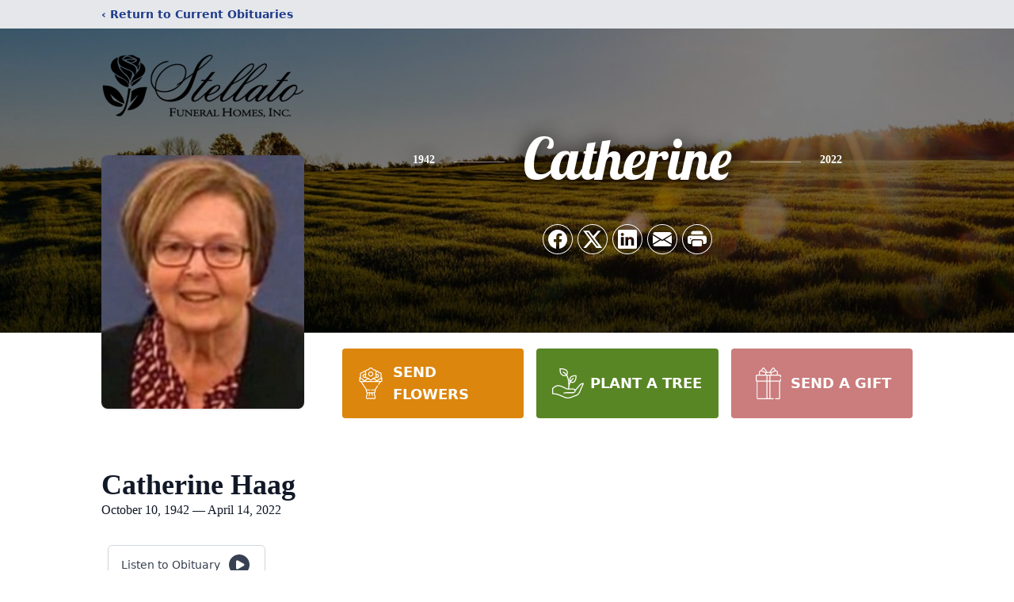

--- FILE ---
content_type: text/html; charset=utf-8
request_url: https://www.google.com/recaptcha/enterprise/anchor?ar=1&k=6LdvgF8pAAAAAHLXTKhosX6YcZSbtHq6oEKZvu3A&co=aHR0cHM6Ly93d3cuc3RlbGxhdG9mdW5lcmFsaG9tZXMuY29tOjQ0Mw..&hl=en&type=image&v=PoyoqOPhxBO7pBk68S4YbpHZ&theme=light&size=invisible&badge=bottomright&anchor-ms=20000&execute-ms=30000&cb=8bwkpiwea93
body_size: 48699
content:
<!DOCTYPE HTML><html dir="ltr" lang="en"><head><meta http-equiv="Content-Type" content="text/html; charset=UTF-8">
<meta http-equiv="X-UA-Compatible" content="IE=edge">
<title>reCAPTCHA</title>
<style type="text/css">
/* cyrillic-ext */
@font-face {
  font-family: 'Roboto';
  font-style: normal;
  font-weight: 400;
  font-stretch: 100%;
  src: url(//fonts.gstatic.com/s/roboto/v48/KFO7CnqEu92Fr1ME7kSn66aGLdTylUAMa3GUBHMdazTgWw.woff2) format('woff2');
  unicode-range: U+0460-052F, U+1C80-1C8A, U+20B4, U+2DE0-2DFF, U+A640-A69F, U+FE2E-FE2F;
}
/* cyrillic */
@font-face {
  font-family: 'Roboto';
  font-style: normal;
  font-weight: 400;
  font-stretch: 100%;
  src: url(//fonts.gstatic.com/s/roboto/v48/KFO7CnqEu92Fr1ME7kSn66aGLdTylUAMa3iUBHMdazTgWw.woff2) format('woff2');
  unicode-range: U+0301, U+0400-045F, U+0490-0491, U+04B0-04B1, U+2116;
}
/* greek-ext */
@font-face {
  font-family: 'Roboto';
  font-style: normal;
  font-weight: 400;
  font-stretch: 100%;
  src: url(//fonts.gstatic.com/s/roboto/v48/KFO7CnqEu92Fr1ME7kSn66aGLdTylUAMa3CUBHMdazTgWw.woff2) format('woff2');
  unicode-range: U+1F00-1FFF;
}
/* greek */
@font-face {
  font-family: 'Roboto';
  font-style: normal;
  font-weight: 400;
  font-stretch: 100%;
  src: url(//fonts.gstatic.com/s/roboto/v48/KFO7CnqEu92Fr1ME7kSn66aGLdTylUAMa3-UBHMdazTgWw.woff2) format('woff2');
  unicode-range: U+0370-0377, U+037A-037F, U+0384-038A, U+038C, U+038E-03A1, U+03A3-03FF;
}
/* math */
@font-face {
  font-family: 'Roboto';
  font-style: normal;
  font-weight: 400;
  font-stretch: 100%;
  src: url(//fonts.gstatic.com/s/roboto/v48/KFO7CnqEu92Fr1ME7kSn66aGLdTylUAMawCUBHMdazTgWw.woff2) format('woff2');
  unicode-range: U+0302-0303, U+0305, U+0307-0308, U+0310, U+0312, U+0315, U+031A, U+0326-0327, U+032C, U+032F-0330, U+0332-0333, U+0338, U+033A, U+0346, U+034D, U+0391-03A1, U+03A3-03A9, U+03B1-03C9, U+03D1, U+03D5-03D6, U+03F0-03F1, U+03F4-03F5, U+2016-2017, U+2034-2038, U+203C, U+2040, U+2043, U+2047, U+2050, U+2057, U+205F, U+2070-2071, U+2074-208E, U+2090-209C, U+20D0-20DC, U+20E1, U+20E5-20EF, U+2100-2112, U+2114-2115, U+2117-2121, U+2123-214F, U+2190, U+2192, U+2194-21AE, U+21B0-21E5, U+21F1-21F2, U+21F4-2211, U+2213-2214, U+2216-22FF, U+2308-230B, U+2310, U+2319, U+231C-2321, U+2336-237A, U+237C, U+2395, U+239B-23B7, U+23D0, U+23DC-23E1, U+2474-2475, U+25AF, U+25B3, U+25B7, U+25BD, U+25C1, U+25CA, U+25CC, U+25FB, U+266D-266F, U+27C0-27FF, U+2900-2AFF, U+2B0E-2B11, U+2B30-2B4C, U+2BFE, U+3030, U+FF5B, U+FF5D, U+1D400-1D7FF, U+1EE00-1EEFF;
}
/* symbols */
@font-face {
  font-family: 'Roboto';
  font-style: normal;
  font-weight: 400;
  font-stretch: 100%;
  src: url(//fonts.gstatic.com/s/roboto/v48/KFO7CnqEu92Fr1ME7kSn66aGLdTylUAMaxKUBHMdazTgWw.woff2) format('woff2');
  unicode-range: U+0001-000C, U+000E-001F, U+007F-009F, U+20DD-20E0, U+20E2-20E4, U+2150-218F, U+2190, U+2192, U+2194-2199, U+21AF, U+21E6-21F0, U+21F3, U+2218-2219, U+2299, U+22C4-22C6, U+2300-243F, U+2440-244A, U+2460-24FF, U+25A0-27BF, U+2800-28FF, U+2921-2922, U+2981, U+29BF, U+29EB, U+2B00-2BFF, U+4DC0-4DFF, U+FFF9-FFFB, U+10140-1018E, U+10190-1019C, U+101A0, U+101D0-101FD, U+102E0-102FB, U+10E60-10E7E, U+1D2C0-1D2D3, U+1D2E0-1D37F, U+1F000-1F0FF, U+1F100-1F1AD, U+1F1E6-1F1FF, U+1F30D-1F30F, U+1F315, U+1F31C, U+1F31E, U+1F320-1F32C, U+1F336, U+1F378, U+1F37D, U+1F382, U+1F393-1F39F, U+1F3A7-1F3A8, U+1F3AC-1F3AF, U+1F3C2, U+1F3C4-1F3C6, U+1F3CA-1F3CE, U+1F3D4-1F3E0, U+1F3ED, U+1F3F1-1F3F3, U+1F3F5-1F3F7, U+1F408, U+1F415, U+1F41F, U+1F426, U+1F43F, U+1F441-1F442, U+1F444, U+1F446-1F449, U+1F44C-1F44E, U+1F453, U+1F46A, U+1F47D, U+1F4A3, U+1F4B0, U+1F4B3, U+1F4B9, U+1F4BB, U+1F4BF, U+1F4C8-1F4CB, U+1F4D6, U+1F4DA, U+1F4DF, U+1F4E3-1F4E6, U+1F4EA-1F4ED, U+1F4F7, U+1F4F9-1F4FB, U+1F4FD-1F4FE, U+1F503, U+1F507-1F50B, U+1F50D, U+1F512-1F513, U+1F53E-1F54A, U+1F54F-1F5FA, U+1F610, U+1F650-1F67F, U+1F687, U+1F68D, U+1F691, U+1F694, U+1F698, U+1F6AD, U+1F6B2, U+1F6B9-1F6BA, U+1F6BC, U+1F6C6-1F6CF, U+1F6D3-1F6D7, U+1F6E0-1F6EA, U+1F6F0-1F6F3, U+1F6F7-1F6FC, U+1F700-1F7FF, U+1F800-1F80B, U+1F810-1F847, U+1F850-1F859, U+1F860-1F887, U+1F890-1F8AD, U+1F8B0-1F8BB, U+1F8C0-1F8C1, U+1F900-1F90B, U+1F93B, U+1F946, U+1F984, U+1F996, U+1F9E9, U+1FA00-1FA6F, U+1FA70-1FA7C, U+1FA80-1FA89, U+1FA8F-1FAC6, U+1FACE-1FADC, U+1FADF-1FAE9, U+1FAF0-1FAF8, U+1FB00-1FBFF;
}
/* vietnamese */
@font-face {
  font-family: 'Roboto';
  font-style: normal;
  font-weight: 400;
  font-stretch: 100%;
  src: url(//fonts.gstatic.com/s/roboto/v48/KFO7CnqEu92Fr1ME7kSn66aGLdTylUAMa3OUBHMdazTgWw.woff2) format('woff2');
  unicode-range: U+0102-0103, U+0110-0111, U+0128-0129, U+0168-0169, U+01A0-01A1, U+01AF-01B0, U+0300-0301, U+0303-0304, U+0308-0309, U+0323, U+0329, U+1EA0-1EF9, U+20AB;
}
/* latin-ext */
@font-face {
  font-family: 'Roboto';
  font-style: normal;
  font-weight: 400;
  font-stretch: 100%;
  src: url(//fonts.gstatic.com/s/roboto/v48/KFO7CnqEu92Fr1ME7kSn66aGLdTylUAMa3KUBHMdazTgWw.woff2) format('woff2');
  unicode-range: U+0100-02BA, U+02BD-02C5, U+02C7-02CC, U+02CE-02D7, U+02DD-02FF, U+0304, U+0308, U+0329, U+1D00-1DBF, U+1E00-1E9F, U+1EF2-1EFF, U+2020, U+20A0-20AB, U+20AD-20C0, U+2113, U+2C60-2C7F, U+A720-A7FF;
}
/* latin */
@font-face {
  font-family: 'Roboto';
  font-style: normal;
  font-weight: 400;
  font-stretch: 100%;
  src: url(//fonts.gstatic.com/s/roboto/v48/KFO7CnqEu92Fr1ME7kSn66aGLdTylUAMa3yUBHMdazQ.woff2) format('woff2');
  unicode-range: U+0000-00FF, U+0131, U+0152-0153, U+02BB-02BC, U+02C6, U+02DA, U+02DC, U+0304, U+0308, U+0329, U+2000-206F, U+20AC, U+2122, U+2191, U+2193, U+2212, U+2215, U+FEFF, U+FFFD;
}
/* cyrillic-ext */
@font-face {
  font-family: 'Roboto';
  font-style: normal;
  font-weight: 500;
  font-stretch: 100%;
  src: url(//fonts.gstatic.com/s/roboto/v48/KFO7CnqEu92Fr1ME7kSn66aGLdTylUAMa3GUBHMdazTgWw.woff2) format('woff2');
  unicode-range: U+0460-052F, U+1C80-1C8A, U+20B4, U+2DE0-2DFF, U+A640-A69F, U+FE2E-FE2F;
}
/* cyrillic */
@font-face {
  font-family: 'Roboto';
  font-style: normal;
  font-weight: 500;
  font-stretch: 100%;
  src: url(//fonts.gstatic.com/s/roboto/v48/KFO7CnqEu92Fr1ME7kSn66aGLdTylUAMa3iUBHMdazTgWw.woff2) format('woff2');
  unicode-range: U+0301, U+0400-045F, U+0490-0491, U+04B0-04B1, U+2116;
}
/* greek-ext */
@font-face {
  font-family: 'Roboto';
  font-style: normal;
  font-weight: 500;
  font-stretch: 100%;
  src: url(//fonts.gstatic.com/s/roboto/v48/KFO7CnqEu92Fr1ME7kSn66aGLdTylUAMa3CUBHMdazTgWw.woff2) format('woff2');
  unicode-range: U+1F00-1FFF;
}
/* greek */
@font-face {
  font-family: 'Roboto';
  font-style: normal;
  font-weight: 500;
  font-stretch: 100%;
  src: url(//fonts.gstatic.com/s/roboto/v48/KFO7CnqEu92Fr1ME7kSn66aGLdTylUAMa3-UBHMdazTgWw.woff2) format('woff2');
  unicode-range: U+0370-0377, U+037A-037F, U+0384-038A, U+038C, U+038E-03A1, U+03A3-03FF;
}
/* math */
@font-face {
  font-family: 'Roboto';
  font-style: normal;
  font-weight: 500;
  font-stretch: 100%;
  src: url(//fonts.gstatic.com/s/roboto/v48/KFO7CnqEu92Fr1ME7kSn66aGLdTylUAMawCUBHMdazTgWw.woff2) format('woff2');
  unicode-range: U+0302-0303, U+0305, U+0307-0308, U+0310, U+0312, U+0315, U+031A, U+0326-0327, U+032C, U+032F-0330, U+0332-0333, U+0338, U+033A, U+0346, U+034D, U+0391-03A1, U+03A3-03A9, U+03B1-03C9, U+03D1, U+03D5-03D6, U+03F0-03F1, U+03F4-03F5, U+2016-2017, U+2034-2038, U+203C, U+2040, U+2043, U+2047, U+2050, U+2057, U+205F, U+2070-2071, U+2074-208E, U+2090-209C, U+20D0-20DC, U+20E1, U+20E5-20EF, U+2100-2112, U+2114-2115, U+2117-2121, U+2123-214F, U+2190, U+2192, U+2194-21AE, U+21B0-21E5, U+21F1-21F2, U+21F4-2211, U+2213-2214, U+2216-22FF, U+2308-230B, U+2310, U+2319, U+231C-2321, U+2336-237A, U+237C, U+2395, U+239B-23B7, U+23D0, U+23DC-23E1, U+2474-2475, U+25AF, U+25B3, U+25B7, U+25BD, U+25C1, U+25CA, U+25CC, U+25FB, U+266D-266F, U+27C0-27FF, U+2900-2AFF, U+2B0E-2B11, U+2B30-2B4C, U+2BFE, U+3030, U+FF5B, U+FF5D, U+1D400-1D7FF, U+1EE00-1EEFF;
}
/* symbols */
@font-face {
  font-family: 'Roboto';
  font-style: normal;
  font-weight: 500;
  font-stretch: 100%;
  src: url(//fonts.gstatic.com/s/roboto/v48/KFO7CnqEu92Fr1ME7kSn66aGLdTylUAMaxKUBHMdazTgWw.woff2) format('woff2');
  unicode-range: U+0001-000C, U+000E-001F, U+007F-009F, U+20DD-20E0, U+20E2-20E4, U+2150-218F, U+2190, U+2192, U+2194-2199, U+21AF, U+21E6-21F0, U+21F3, U+2218-2219, U+2299, U+22C4-22C6, U+2300-243F, U+2440-244A, U+2460-24FF, U+25A0-27BF, U+2800-28FF, U+2921-2922, U+2981, U+29BF, U+29EB, U+2B00-2BFF, U+4DC0-4DFF, U+FFF9-FFFB, U+10140-1018E, U+10190-1019C, U+101A0, U+101D0-101FD, U+102E0-102FB, U+10E60-10E7E, U+1D2C0-1D2D3, U+1D2E0-1D37F, U+1F000-1F0FF, U+1F100-1F1AD, U+1F1E6-1F1FF, U+1F30D-1F30F, U+1F315, U+1F31C, U+1F31E, U+1F320-1F32C, U+1F336, U+1F378, U+1F37D, U+1F382, U+1F393-1F39F, U+1F3A7-1F3A8, U+1F3AC-1F3AF, U+1F3C2, U+1F3C4-1F3C6, U+1F3CA-1F3CE, U+1F3D4-1F3E0, U+1F3ED, U+1F3F1-1F3F3, U+1F3F5-1F3F7, U+1F408, U+1F415, U+1F41F, U+1F426, U+1F43F, U+1F441-1F442, U+1F444, U+1F446-1F449, U+1F44C-1F44E, U+1F453, U+1F46A, U+1F47D, U+1F4A3, U+1F4B0, U+1F4B3, U+1F4B9, U+1F4BB, U+1F4BF, U+1F4C8-1F4CB, U+1F4D6, U+1F4DA, U+1F4DF, U+1F4E3-1F4E6, U+1F4EA-1F4ED, U+1F4F7, U+1F4F9-1F4FB, U+1F4FD-1F4FE, U+1F503, U+1F507-1F50B, U+1F50D, U+1F512-1F513, U+1F53E-1F54A, U+1F54F-1F5FA, U+1F610, U+1F650-1F67F, U+1F687, U+1F68D, U+1F691, U+1F694, U+1F698, U+1F6AD, U+1F6B2, U+1F6B9-1F6BA, U+1F6BC, U+1F6C6-1F6CF, U+1F6D3-1F6D7, U+1F6E0-1F6EA, U+1F6F0-1F6F3, U+1F6F7-1F6FC, U+1F700-1F7FF, U+1F800-1F80B, U+1F810-1F847, U+1F850-1F859, U+1F860-1F887, U+1F890-1F8AD, U+1F8B0-1F8BB, U+1F8C0-1F8C1, U+1F900-1F90B, U+1F93B, U+1F946, U+1F984, U+1F996, U+1F9E9, U+1FA00-1FA6F, U+1FA70-1FA7C, U+1FA80-1FA89, U+1FA8F-1FAC6, U+1FACE-1FADC, U+1FADF-1FAE9, U+1FAF0-1FAF8, U+1FB00-1FBFF;
}
/* vietnamese */
@font-face {
  font-family: 'Roboto';
  font-style: normal;
  font-weight: 500;
  font-stretch: 100%;
  src: url(//fonts.gstatic.com/s/roboto/v48/KFO7CnqEu92Fr1ME7kSn66aGLdTylUAMa3OUBHMdazTgWw.woff2) format('woff2');
  unicode-range: U+0102-0103, U+0110-0111, U+0128-0129, U+0168-0169, U+01A0-01A1, U+01AF-01B0, U+0300-0301, U+0303-0304, U+0308-0309, U+0323, U+0329, U+1EA0-1EF9, U+20AB;
}
/* latin-ext */
@font-face {
  font-family: 'Roboto';
  font-style: normal;
  font-weight: 500;
  font-stretch: 100%;
  src: url(//fonts.gstatic.com/s/roboto/v48/KFO7CnqEu92Fr1ME7kSn66aGLdTylUAMa3KUBHMdazTgWw.woff2) format('woff2');
  unicode-range: U+0100-02BA, U+02BD-02C5, U+02C7-02CC, U+02CE-02D7, U+02DD-02FF, U+0304, U+0308, U+0329, U+1D00-1DBF, U+1E00-1E9F, U+1EF2-1EFF, U+2020, U+20A0-20AB, U+20AD-20C0, U+2113, U+2C60-2C7F, U+A720-A7FF;
}
/* latin */
@font-face {
  font-family: 'Roboto';
  font-style: normal;
  font-weight: 500;
  font-stretch: 100%;
  src: url(//fonts.gstatic.com/s/roboto/v48/KFO7CnqEu92Fr1ME7kSn66aGLdTylUAMa3yUBHMdazQ.woff2) format('woff2');
  unicode-range: U+0000-00FF, U+0131, U+0152-0153, U+02BB-02BC, U+02C6, U+02DA, U+02DC, U+0304, U+0308, U+0329, U+2000-206F, U+20AC, U+2122, U+2191, U+2193, U+2212, U+2215, U+FEFF, U+FFFD;
}
/* cyrillic-ext */
@font-face {
  font-family: 'Roboto';
  font-style: normal;
  font-weight: 900;
  font-stretch: 100%;
  src: url(//fonts.gstatic.com/s/roboto/v48/KFO7CnqEu92Fr1ME7kSn66aGLdTylUAMa3GUBHMdazTgWw.woff2) format('woff2');
  unicode-range: U+0460-052F, U+1C80-1C8A, U+20B4, U+2DE0-2DFF, U+A640-A69F, U+FE2E-FE2F;
}
/* cyrillic */
@font-face {
  font-family: 'Roboto';
  font-style: normal;
  font-weight: 900;
  font-stretch: 100%;
  src: url(//fonts.gstatic.com/s/roboto/v48/KFO7CnqEu92Fr1ME7kSn66aGLdTylUAMa3iUBHMdazTgWw.woff2) format('woff2');
  unicode-range: U+0301, U+0400-045F, U+0490-0491, U+04B0-04B1, U+2116;
}
/* greek-ext */
@font-face {
  font-family: 'Roboto';
  font-style: normal;
  font-weight: 900;
  font-stretch: 100%;
  src: url(//fonts.gstatic.com/s/roboto/v48/KFO7CnqEu92Fr1ME7kSn66aGLdTylUAMa3CUBHMdazTgWw.woff2) format('woff2');
  unicode-range: U+1F00-1FFF;
}
/* greek */
@font-face {
  font-family: 'Roboto';
  font-style: normal;
  font-weight: 900;
  font-stretch: 100%;
  src: url(//fonts.gstatic.com/s/roboto/v48/KFO7CnqEu92Fr1ME7kSn66aGLdTylUAMa3-UBHMdazTgWw.woff2) format('woff2');
  unicode-range: U+0370-0377, U+037A-037F, U+0384-038A, U+038C, U+038E-03A1, U+03A3-03FF;
}
/* math */
@font-face {
  font-family: 'Roboto';
  font-style: normal;
  font-weight: 900;
  font-stretch: 100%;
  src: url(//fonts.gstatic.com/s/roboto/v48/KFO7CnqEu92Fr1ME7kSn66aGLdTylUAMawCUBHMdazTgWw.woff2) format('woff2');
  unicode-range: U+0302-0303, U+0305, U+0307-0308, U+0310, U+0312, U+0315, U+031A, U+0326-0327, U+032C, U+032F-0330, U+0332-0333, U+0338, U+033A, U+0346, U+034D, U+0391-03A1, U+03A3-03A9, U+03B1-03C9, U+03D1, U+03D5-03D6, U+03F0-03F1, U+03F4-03F5, U+2016-2017, U+2034-2038, U+203C, U+2040, U+2043, U+2047, U+2050, U+2057, U+205F, U+2070-2071, U+2074-208E, U+2090-209C, U+20D0-20DC, U+20E1, U+20E5-20EF, U+2100-2112, U+2114-2115, U+2117-2121, U+2123-214F, U+2190, U+2192, U+2194-21AE, U+21B0-21E5, U+21F1-21F2, U+21F4-2211, U+2213-2214, U+2216-22FF, U+2308-230B, U+2310, U+2319, U+231C-2321, U+2336-237A, U+237C, U+2395, U+239B-23B7, U+23D0, U+23DC-23E1, U+2474-2475, U+25AF, U+25B3, U+25B7, U+25BD, U+25C1, U+25CA, U+25CC, U+25FB, U+266D-266F, U+27C0-27FF, U+2900-2AFF, U+2B0E-2B11, U+2B30-2B4C, U+2BFE, U+3030, U+FF5B, U+FF5D, U+1D400-1D7FF, U+1EE00-1EEFF;
}
/* symbols */
@font-face {
  font-family: 'Roboto';
  font-style: normal;
  font-weight: 900;
  font-stretch: 100%;
  src: url(//fonts.gstatic.com/s/roboto/v48/KFO7CnqEu92Fr1ME7kSn66aGLdTylUAMaxKUBHMdazTgWw.woff2) format('woff2');
  unicode-range: U+0001-000C, U+000E-001F, U+007F-009F, U+20DD-20E0, U+20E2-20E4, U+2150-218F, U+2190, U+2192, U+2194-2199, U+21AF, U+21E6-21F0, U+21F3, U+2218-2219, U+2299, U+22C4-22C6, U+2300-243F, U+2440-244A, U+2460-24FF, U+25A0-27BF, U+2800-28FF, U+2921-2922, U+2981, U+29BF, U+29EB, U+2B00-2BFF, U+4DC0-4DFF, U+FFF9-FFFB, U+10140-1018E, U+10190-1019C, U+101A0, U+101D0-101FD, U+102E0-102FB, U+10E60-10E7E, U+1D2C0-1D2D3, U+1D2E0-1D37F, U+1F000-1F0FF, U+1F100-1F1AD, U+1F1E6-1F1FF, U+1F30D-1F30F, U+1F315, U+1F31C, U+1F31E, U+1F320-1F32C, U+1F336, U+1F378, U+1F37D, U+1F382, U+1F393-1F39F, U+1F3A7-1F3A8, U+1F3AC-1F3AF, U+1F3C2, U+1F3C4-1F3C6, U+1F3CA-1F3CE, U+1F3D4-1F3E0, U+1F3ED, U+1F3F1-1F3F3, U+1F3F5-1F3F7, U+1F408, U+1F415, U+1F41F, U+1F426, U+1F43F, U+1F441-1F442, U+1F444, U+1F446-1F449, U+1F44C-1F44E, U+1F453, U+1F46A, U+1F47D, U+1F4A3, U+1F4B0, U+1F4B3, U+1F4B9, U+1F4BB, U+1F4BF, U+1F4C8-1F4CB, U+1F4D6, U+1F4DA, U+1F4DF, U+1F4E3-1F4E6, U+1F4EA-1F4ED, U+1F4F7, U+1F4F9-1F4FB, U+1F4FD-1F4FE, U+1F503, U+1F507-1F50B, U+1F50D, U+1F512-1F513, U+1F53E-1F54A, U+1F54F-1F5FA, U+1F610, U+1F650-1F67F, U+1F687, U+1F68D, U+1F691, U+1F694, U+1F698, U+1F6AD, U+1F6B2, U+1F6B9-1F6BA, U+1F6BC, U+1F6C6-1F6CF, U+1F6D3-1F6D7, U+1F6E0-1F6EA, U+1F6F0-1F6F3, U+1F6F7-1F6FC, U+1F700-1F7FF, U+1F800-1F80B, U+1F810-1F847, U+1F850-1F859, U+1F860-1F887, U+1F890-1F8AD, U+1F8B0-1F8BB, U+1F8C0-1F8C1, U+1F900-1F90B, U+1F93B, U+1F946, U+1F984, U+1F996, U+1F9E9, U+1FA00-1FA6F, U+1FA70-1FA7C, U+1FA80-1FA89, U+1FA8F-1FAC6, U+1FACE-1FADC, U+1FADF-1FAE9, U+1FAF0-1FAF8, U+1FB00-1FBFF;
}
/* vietnamese */
@font-face {
  font-family: 'Roboto';
  font-style: normal;
  font-weight: 900;
  font-stretch: 100%;
  src: url(//fonts.gstatic.com/s/roboto/v48/KFO7CnqEu92Fr1ME7kSn66aGLdTylUAMa3OUBHMdazTgWw.woff2) format('woff2');
  unicode-range: U+0102-0103, U+0110-0111, U+0128-0129, U+0168-0169, U+01A0-01A1, U+01AF-01B0, U+0300-0301, U+0303-0304, U+0308-0309, U+0323, U+0329, U+1EA0-1EF9, U+20AB;
}
/* latin-ext */
@font-face {
  font-family: 'Roboto';
  font-style: normal;
  font-weight: 900;
  font-stretch: 100%;
  src: url(//fonts.gstatic.com/s/roboto/v48/KFO7CnqEu92Fr1ME7kSn66aGLdTylUAMa3KUBHMdazTgWw.woff2) format('woff2');
  unicode-range: U+0100-02BA, U+02BD-02C5, U+02C7-02CC, U+02CE-02D7, U+02DD-02FF, U+0304, U+0308, U+0329, U+1D00-1DBF, U+1E00-1E9F, U+1EF2-1EFF, U+2020, U+20A0-20AB, U+20AD-20C0, U+2113, U+2C60-2C7F, U+A720-A7FF;
}
/* latin */
@font-face {
  font-family: 'Roboto';
  font-style: normal;
  font-weight: 900;
  font-stretch: 100%;
  src: url(//fonts.gstatic.com/s/roboto/v48/KFO7CnqEu92Fr1ME7kSn66aGLdTylUAMa3yUBHMdazQ.woff2) format('woff2');
  unicode-range: U+0000-00FF, U+0131, U+0152-0153, U+02BB-02BC, U+02C6, U+02DA, U+02DC, U+0304, U+0308, U+0329, U+2000-206F, U+20AC, U+2122, U+2191, U+2193, U+2212, U+2215, U+FEFF, U+FFFD;
}

</style>
<link rel="stylesheet" type="text/css" href="https://www.gstatic.com/recaptcha/releases/PoyoqOPhxBO7pBk68S4YbpHZ/styles__ltr.css">
<script nonce="VOnJFXk3SUk00xF70u9qyw" type="text/javascript">window['__recaptcha_api'] = 'https://www.google.com/recaptcha/enterprise/';</script>
<script type="text/javascript" src="https://www.gstatic.com/recaptcha/releases/PoyoqOPhxBO7pBk68S4YbpHZ/recaptcha__en.js" nonce="VOnJFXk3SUk00xF70u9qyw">
      
    </script></head>
<body><div id="rc-anchor-alert" class="rc-anchor-alert"></div>
<input type="hidden" id="recaptcha-token" value="[base64]">
<script type="text/javascript" nonce="VOnJFXk3SUk00xF70u9qyw">
      recaptcha.anchor.Main.init("[\x22ainput\x22,[\x22bgdata\x22,\x22\x22,\[base64]/[base64]/[base64]/bmV3IHJbeF0oY1swXSk6RT09Mj9uZXcgclt4XShjWzBdLGNbMV0pOkU9PTM/bmV3IHJbeF0oY1swXSxjWzFdLGNbMl0pOkU9PTQ/[base64]/[base64]/[base64]/[base64]/[base64]/[base64]/[base64]/[base64]\x22,\[base64]\\u003d\x22,\x22wrFgw5VJw6YOw4o8KyvCihnDpmcGw5TCjyBCC8Onwqsgwp5AGMKbw6zCn8OyPsK9wo3DqA3CmhjCnDbDlsK2OyUuwptxWXIiwpTDono6GBvCk8K8AcKXNWnDhsOER8OLeMKmQ2rDliXCrMO3XUsmU8Oqc8KRwpDDm3/Ds0g3wqrDhMOhbcOhw53Cp3PDicODw5nDhMKALsOKwoHDoRRzw5ByI8KQw7PDmXdkWW3DiDVdw6/CjsKubMO1w5zDpMKQCMK0w7dbTMOhTcKAIcK7MVYgwplawot+woRrwpnDhmR9wrZRQUbChEwzwqDDsMOUGTglf3FKWSLDhMO0wonDoj5Vw4MgHzdjAnBPwqM9W3o4IU0oCk/ChD9Dw6nDpw7CncKrw53CnVZ7LnACwpDDiEXCjsOrw6Z8w4Zdw7XDtsKKwoMvXRLCh8K3wq8PwoRnwqnCs8KGw4rDtVVXex5gw6xVJGAhVBXDj8KuwrtOW3dGWVk/wq3Cn2TDt2zDlDDCuC/DpcKdXjoDw4vDug1lw7/Ci8OINSXDm8OHTMKhwpJnesKyw7RFOR7DsH7DtXzDlEppwrNhw7cUZcKxw6kiwoBBIhRyw7XCpj3DqEU/w4BNZDnCvcKrciI0wrMyW8OzdsO+wo3DhMKDZ01dwosBwq0CM8OZw4IMNsKhw4tzQMKRwp1hd8OWwowCBcKyB8OnBMK5G8OqXcOyMRPCusKsw69vwpXDpDPCuWPChsKswqwXZVkgF0fCk8OqwqrDiAzCg8KTfMKQEyscSsK/wqdAEMOdwpMYTMORwptfW8O4JMOqw4YHGcKJCcOmwr3CmX5Cw6wYX0DDk1PCm8KlwpvDkmYlEijDscORwqo9w4XCmcOXw6jDq1/CmAs9FW08D8Okwp5raMOyw7fClsKIacKLDcKowogjwp/[base64]/CnsOjwpTDsQtYw43CrMOmMSRywqI8w4YRHR/DtGZLMcOkwoJ8wp/Dty91woN9acORQMKVwqjCkcKRwofCk2sswpBBwrvCgMO7wpzDrW7DkcO2CMKlwpnCoTJCLl0iHgTCmcK1wolOw5BEwqECIsKdLMKiwpjDuAXCsRYRw7xrL3/DqcKqwpFceHpNPcKFwpksZ8OXQnV9w7AXwrlhCx3ClMORw4/CusO0KQx8w77DkcKOwrDDsRLDnEjDsW/CscOww45Ew6wfw4XDoRjCihgdwr8SQjDDmMK4BwDDsMKbCAPCv8OwasKAWS3DisKww7HCvn0nI8Oxw4jCvw88w7NFwqjDriUlw4oJSD14V8ONwo1Tw5Mqw6k7NWNPw684wp8bYU4JAMOVw4LDm2Zqw6ltaz06V1/CucKFw7xSSMOzDMO/A8O3H8KywpfCmToVw5/CtcKEN8Kyw7JRO8OlFSxkOHt+w7VBwpRiFsOdMlbDrwogEcOmw7XDhMKVw4o8KTzDtcOJUEIQIcKNwoHCsMKUw5rDm8OcwqXDl8Onw5fCo09VbcK/wr8keD84w5rDoivDj8O6w6/Dm8OLRsOQwpLCosOtw57Cqh5dwoQfR8Onwp9OwoR7w7TDmcOTMWPCrnrCkzBmw4E/[base64]/Ck3RMwp5OG0zDlcKZw6bCucK1dAofYAIDw6gPWMKhwqZuBsORwpTDgcOywqbDtsO2wodkw6rDq8Oxw6NZwoNowrjCuyY0e8KKT3ZCwojDjsOTw6lyw6RAw7zDiGNTZcKuS8OXFWZ9C31xfHU4XRfCtC/DvATDv8KRwrorwr/[base64]/DusKDbWfCqcOPw6APwq/CusOeIcOifQHDjcOPPS5WM1w5ecOyJ3Enw61iGcOww5DClXBMHG3Dty3DpBESCsOuw7p3VVlKdznCu8Oqw6o6dsOxJMOcPEcWw6pSw67Cgg7Cj8OHwoHDncKewobDtRA7w6nCrkkuw57Dp8OyYcOXw5vDucKSI3/CtsKoE8K8DMKEwo9mL8O9NUvDp8KpVjfDp8Oaw7LDqMOEF8KOw67DpWbDh8OtdsKrwpM9IwjDv8O2GsOIwoRZwqFKw4U5NsK1eVJawr9cw5AsEcKXw6vDiUUkcsOcVQB/wrXDl8OCwqEZw64Rw7ITwpvDj8KZY8OVPsOZwpZWwonCglzCncO3LUpYZsOaP8K7e3pSeEPCjMOoTcKKw5wDAcOCwqtYwpN6wrJPTsKvwpzClsOcwoQnPsKCSsOiTz/Dp8KbwqHDt8K2wpvCpEttCMKZwrzCnk4bw6fDicO0J8OFw43Cm8OJZVBHw7rCnhU3worCtsKSa3E7ccOzZC/[base64]/[base64]/DkMKydcKNw4tPDcOVcsOTwpEMwr/DmsO5wq3DkRjDqgXDtxrDqg/ChsKYe2PDmcO/[base64]/[base64]/DhDx3asKVFCN6w53DqXDCo8OQJsOMR8O4wozDgcORZcO0wq3DgsOrw5IQWnNWwrPCkMKowrdBbMO9KsKKwq1vJ8KtwrtPwrnCicO+bsKOw5bDgMK4UWXCgAPCpsK9w6LCssO2NkVeb8OOZcOmwqgXwpU9CxwMCzZQwrHCilfCm8KhVCfDsn/Ch2YZTFzDmiAEBcKcecO+FGPCq3vDv8K8w6FZwpsVGjbCk8Kfw68xJlTCqBLDtl5jMsKowoDDvhdPw6HCnMO4O1tqw6nCmcOTcHvCsUILw71eVcOIWMOBw4zDvnPDqMKow6DCg8KfwqNuUsOPwpPCujEVw5/DgcO7bTHCgTRoHj/ClnrCqsOyw5dzciDDjDXCq8OFwrQfw53DiVLDtAo7wrnCnAfCisOKEnwnB2rCniHDoMO2wqTCtcKobHXDtXDDhMO7FsOBw4TCnDsSw48XGMKHYQ96YsOhw4w7worDjmdHNcKgKC98wp/Dm8KJwoPDhMKKwpjCksKtw7MwSMKywpVQwr/CpsKQKHgOw5jDjMKCwqvCo8K6VsKIw6sKFVF+wpgfwo94G0Qiw4wlC8KNwooALDDDog1SUnjCp8Khw6jDn8Oww6xHK2fCni3CtRvDsMOAMgnCtA7CvMKcw7lvwoXDv8ObUMK6wpEfHlVjwoXDv8OaYzJrfMO/RcOJeFfCucKHwoxGI8O9AG8Pw7rCv8OBecOcw57DhxnCokQjaS8gZ1vDl8KPwrnCi0EEUsKwNMO4w5XDgcO7BsOdw7AEAMOBwqg7wo17worCosK/AsKgwqzDh8KtJMOOw5/Dr8Oaw7LDmGnDvwVKw71QK8KrwpfCtMKUYsKiw6nCtMO6AT4kw7zDvMO/IsKFUsKIwrouc8OHGcONw7VEc8OFUW9/wonCjMOkBCkuKMKswo3CpStRUALCpcOVH8OpRXEMU0nDj8KuD2NAeEUcCcK4VmTDgsOnS8OGGcO1woXCrcOiWz3ClE5Aw63DoMO6wrbCgcO4bQ7Dq3zDm8OEwro1cAvChsOSwqXCgsOdIMOdw4c/[base64]/DuztLRjIiLCPClMOHIQUbw5omU8OQw51AVcOJKcKBw6/DoX/DlMO2w7jCjSgtwp/DqyXCn8KhaMKKw7rCkAlNw5p+WMOkwppWR23CiVNhQ8OrwojDqsO8w7rCtB5awoUiAwnDlw7DsEjDusOJJiciw7vClsOQwrvDvcKXwrvCrsOoHTzCo8KPw7nDkl0OwqfCqWDDjMOxWcKIw6HCvMKqemvDuUzCp8KnPsKpwqPCoEZ7w7/[base64]/Dv0/CtEAcVcOVY0jCnMKmEQtGGH/[base64]/CoA51w6rCmsOaMhPDhRTCn8Kjw4vDlybDpno/cMOQbn3DqG7CrcKJw4IMOsObXgc3GsKjw7HCpXHDoMK+DsKHw5rCrMKPw5ghXD/Ds3HCpBhCw5BDw7TCk8K4w53CocOtworDhD4tccKoYhcPMUzCuicqwr/[base64]/[base64]/w5zCjcKWw6jCj8KOw4HCpcO/[base64]/Crx7DskU4NnfDkS3DhivCo8O6ccKhfEwEJVrCssOtGGrDhsOuw73DksOQRx4OwqHCjyTDsMK/w55Pw7EcM8K8I8KRRcKyIAnDnBnCvMO1GHlhw60qwohKwpvDqHcjbhkLQ8KowrJlaXLDn8OFCsOlEcKrw5ccwrDDtijDmV/Dj3TCg8KAO8KMWmxfEG90d8KiTcOlAMO8PWI+w47Cq0LDm8O9dMKwwrrCoMOHwp9kbsKCwo3CpifCqsOQwpPCulZtwol+wqvCq8Ogw5rCvFvDuScswp7CpcKLw7wDwpzDvy9NwqHClnIYDsOvNcK3w6llwqpjw7rCkcKJFiFRwq9Zw6/DuT3DvFHCtRLDhH4Jw69EQMKkUmDDhEo8eGMEXcKSwp/CmA9Yw47Do8Orwo7CkFtFPWY/w6PDimDDrl49JjhdXMK/wqcYaMOAw7/DmgkqF8OKw7HCg8KKbcOdLcKNwoJYS8OgGTAae8Oow6fCrcKTwqwhw7kSQWzCmT7Dr8Kow47DgMO4ITleZCAjGEjDu2XCpx3DswhSwq3CmEfDoHXClsOcw6VBwoEEaDxFesOOwq7DuTclw5DCgDJiw6nDoGNcwoYRw715wqoLwrjCqsKcfcOCwqIHfi9/wpDDoFrCvcKgEHNPwpHCmA84HcKiIyc8RDVHNMORwrfDosKTXsKwwpjDgwfDrSnCiBMAwo3CmgnDhUTDh8OTdVY5wojDrjnDlQTCkMKAUy83YcOow4FXNkjDicKqw6XDmMKcbcOpw4MtO1xjVgrCm3/ClMK/[base64]/wrDCrXPCi8Kbw5TDhcOjQcKvwrg4EEJVwrzClMKFw6wzw5PDqsKyFCrDoD3DqkvChsOIRMOCw5A1wqhawr14w4AEw50mwqLDt8KwLcOXwqPDmMK3WcKWFMKuNcKoVsO/wpHCq1osw4wIwpMYwq3DhFfDm2PCvlfDnkPDqF3CtzAHIGATw4vCsBfDlMKGJws2BCvDlMKgRQPDqwrDmRHCoMKow4rDqMKXE2TDjzMjwqw+wqZAwqJ7woFwQ8KPP0B2Bw3Cv8Kaw6l1w7o/EsKNwoBBw6DCqFvCmcKyasKZwrnDgsKtOcKcwrzChMO+ZsOXZsKkw57Dv8O7wr03woIfwoLDuGsxwpnCggTCscKgwr1Ww4TCjcONSy7CocOvDSjCnXXCucKOKxfCk8OLw7vDvlQrw7Jcw5dgHsKTDW15aAgKw5d4w6DDrV4QEsOqPMKAZMOswr/CucOZWFzCiMOyKcKXP8KowrM/wr93wr7CkMOAw793wqLDtcKWwoMDw4fDrQ3Cng4Gw58SwqVcw7bDohBYfcK5w5zDmMOLenkjQcKpw7VVw5LCoUUhwrDCh8Kww6XCuMKXwp3DuMKGCsKBw79OwogMw75Yw6/CnB4sw6DCmwHDiGLDtht/R8Ocwpxfw7A2FcOOwqLDm8KCFRHCrCAyU17Ct8OXHsOjwprCkzLCjX0yVcOxw7N/w5ZsNCYbwonDhsOUR8O9UMKXwqB5wq3CtnHDusO9PirDmV/CmcO6w7oyJRDCgRBawqQvwrY6NHvDv8OKw7lhN37Cv8KhSQrDpUIRwp3Cjz3CsGzCvhQ+woLDhBvDux0jDmZIwobCkyPCuMOJeRBIY8OFGATCoMOfw6/DjhzDnsKwe0tzw7FuwrtTUw7CghTDlsOHw4wTw7HCrD/DrQB1wp/[base64]/CtcOqwr/CpMOTwpcSfMKwWQLCrhTDmsOawo1jGsK8AH3Cqi/DocOTw63DvMK4dzTCocK0EwPCgH4CW8OKwrXDpMKMw5AsO2J9UWfCqcKqw50+bcOdGGLDjsK/SGDCtsOqw6NAe8KATMOoccObfcKswqtZw5DCtQEewoB8w7XDnRBewonCmF83wqHDgUJGOcOxwrdLw7/DjHXCqkEXwpnCv8Ovw6jCgMKjw7pbKFZ7WUvClRdNUcKabWfDn8KxSgFNT8ODwookFCwWd8OXw7DDmQTDksOKTsO7WMOyJsO4w75Wf2MSdSA/Vig0woXDi1ZwUC90wr93w4o+wp3DnjUFEwkVAzjCqcKNwoYFY3wDLMKRw6DDoz7DhMO5CWnDhTJYHQlswqPCpiglwoolV1LChMOlwpHCgknCnBvDrxMawqjDusKCw4Mzw5o8YEbCjcO1w6/ClcOURcOBHMOxwoRLw4oUfgfDqsKtwp3CjjI2c23CrMOIcsKowr57wrjCvkJpK8OIMMKdYE/CpmZbHDDDhnzCvMO2wrkFN8K4VsKGwpw5AcKffMOTw4fCkCTDk8Ojw5Z2ZMK0EGo7NMKwwrrCnMO5w4nDgG5aw7s4wpjCr0ddLjYkwpTCr3nCgQwbSH5ZLRtTwqXDiFx8UilcTsO7wrsEwr/DlsONB8Oww6JkYcOqTcKFXEUtw6TDuQfCqcKSwpzCgyrCvVHDj20NTGNwRzQ/CsOswrRuw4wEJWNSw7LCiSUcw7XDnFs0woZeKhXCuFQXw5bCj8KFw7JCT1TClH7DtcKQFcKvwovDhWEiY8KzwoTDtMK2Ay54wovClMOjEMONw5/Ds3nDl21gC8K/wpnDv8KyI8Kiw4AIwoYCESjDtcKqDEFqLBXDkFzCi8OUwonCn8Orw7fDrsOmdsOBw7bDoUXDpVfDgzIdwqrDtsKSQ8K9FsKpHEAjwro5wrMBQDHDmRxpw4fChAnCoEFwwoPCnRzDpFBdw6PDoWAbw7ERwq/DlBHCsWQiw7vCmXhHT3NVVUHDlRkLEsO+dHXCpMO/ScOwwrdnH8KdwpXClMOCw4TCkQ7CnFgkIyA+KHUtw4TDriNZeBfCpjJ4w7PClcK4w4ZLEcKxwrHCrxsNGMKyQxbCsF3DhhwZwqLDh8K5dwQaw5zDr2PDo8KOG8Kcw7Ivwpclw40NbcO3PcKiw7TDvMOPDD4swovDp8K3w59Kc8O/w6bCkQvCv8OYw6EJw63Dp8KPwojCsMKiw5TDvMKIw7pSw7nDrsOgbH8dT8K7wqHDlcOvw5kNZRAbwp5SU2vChCjDmMO2w5fCiMKCVsK4TAjCh20lwod4w5kawqLCnBjCtsO+ZjvDmkPDoMK1wq/DjzDDt2/[base64]/wp4WworDgMOZN8KbH8OYwrwqwqnCvsKoPMKgTsKoEMK/Cl55w4DCvcKadjXClWzCv8KMY2FecAogXgrChsOTZcO2w5kPTcKJwoRbRFnCngvDsEPCq3jCm8OUfi/Dr8OKM8KJw440ZcKRfU/CiMKhazkxdcO/CBB9wpdNYsKwIiPDiMO+w7fCqxVrBcKZWSMVwpg5w4nCmcOGCMKufMOvw4Zdw4/DvsKbw7TCpmYHW8KrwqxYw6XCt1duw5PCiBnDq8Ofw50JwpHDiFTDuRVywoVvUsKwwq3CvEnDk8O5wpbDmcKEwqgKKcOhw5Q5TsOmDcKiTMOVwovDjQBcwrdYSkkHCUYBEjXDhcKvclvDvMOsdMOyw7vCgR/Dn8K2cxEUGMOBWCU7ZsOqFT/Dvy8HE8K7w7PCk8KbLErDtkfDmMOBw4TCocKCZsKww6LCuBzCscKLw6M7wqxxOVPDiBNfw6Biwq9dfRx8w6rDjMKgG8OhCVzDpGgFwr3DgcO5wofDrG9Ow4TDrcKjecONQhxhNwDDqWhRa8KEwrnCpBECHW5Fdg7CvnHDsBgvwqoXP0HCnj/DpGpAZMOsw6DCv2zDkMOAXVJgw7p7UzBFw6zDncO5wr0lw4YewqBywqDCqEhObl/CkhQqYMKIFcKXwr3DpzHCvy3CpxwNe8KEwoQqIxPCl8O2wpzComzCucO1w4rCk2VjBgDDvjzDksKPwpd2w43CiV9twrPDqGEmw53Do2g7LsOeY8KGJMOcwrxew6zDosOzDX3DhT3DjjTDlWTDk0zDvETDpRLCvsKFAcKWJcOeM8OdaVzClFd/wpzCpDA2FEsyPiLDqj7CszXDscOIUkdswrgtwq9dw5/DpMO+clg+w57CjsKUwprDqsK6wp3DksOzf3HCkR0aEcKbwr/CqFpPwpIAcWfCgjRpw57Cu8KLYxvCh8KGZsOSw7TDpw8YH8OtwpPCgQJvGcOXw7oEw61ow43CgRPDjxMIEcKbw4sDw6oew44Ze8OhfRnDgcKvw5o2HcKjRsK/dGDDvcKwcjoew45iw5PCvMOAAyrDicOHXMOwacKnbcKqecKxK8OiwrbClxJ6wo5/e8OvG8K+w6JEw6VSZsOdbMKLU8OKA8Kfw4kcJVDCllXDh8Oiwr3DscOObcK/w57DsMKMw6FxDMK6NcK8w7Yhwr4tw7RzwoBFwqDDssOfw6TDlU1cRsKyJMKgw7NtwoLCvsKbw4kbQhBpw6LDoU1gAh3CoD8EEcKmw4QxwonCtCV7wrvDgTHDvMO6wq/DjMKSw7vChcKzwo1qQsKUITjCoMOfG8K2SMKnwr8Fw77Ds3A8wq7Dsntow7HDlU95YiDDllbCscKtwoDDscOow71cTykLw7XDv8OgZMOFwoVfwqHCnMKww7/DncKGHsOAw4zCrBc9w7sOcTcfw5l1eMOiVCFPw5MKwr7CvEcFw7/Cm8KsNzIGfyHDjjfCscO4w5bCqcKBwpNnOlJrwqDDvw3CgcKlQ0Nkw57Dh8KXw71COXwMwr/Dj3rDh8ONw48zGcKdesKswobDmVzCq8OJwqpkwrcaXMOSw6AMFsOIw5DCv8K9wq/CkUfDmsKvwoJhwoVxwqw/[base64]/CgcORw5ojDkHDuVrCi8Ocw4fDu0oNYsOjw58Hw7sJwrUOQjxlOAoEw7LCqREWV8OWwotfwqROwo7ClMK8w6HCtF85wrIbwro8MmlxwocBwpxDwrPCtR8Vw7bDt8O/[base64]/CpmEJbwBDZxzCrzbCo8KyZXM9wrfDi3puwo/CscKLw7TCn8O4M0/[base64]/Dq8OOwrMnwpMsEAjCkCnCk8K8w6w9w5TCqcK+wq7ClMKdKQcgwr3DqxxqLGfCisKbKMOSGMKHwrhQSsKaJcKAwqAXP0tGGR1QwrnDt3PCmVQeScOdZnTDh8KmHE/DqsKabcOgw4dxDxzCnQhtKyHDoGhCwrNcwqHDonYsw4I1NMKRbw0XQMOJwpcqw61aCQpwGsKsw7QfTcOuWcOQc8KrRHjCoMK+w7Zmw5XDuMOnw4PDkcObVH3DkcKuJsOaLsKHHUTDmybCrsK8w5zCssOtw6hZwr/DtsO3w6XCvcOHdjxuG8KXwqFPw63Co2x8Xk3DvUovaMKkw57CssO6wo8yHsK0ZcOHKsK6w4jCpgpoBMOcw4fDlH3DhcORbioowoXDhQkqWcOOUl3DtcKTwpU9wpBtwqXDmwUWw6HCosOZw5zDoTUxwq/DhsKCW34ew5rCuMKUbMOHwohLTRNxw5MQw6PDjks+w5TCjwNdJw/[base64]/DoWfCp8OBwqtLdUQFPFpqwoNIwoB7w5tVw6APEX0LYkjChwpgwp1/wpYww7bDkcOhwrfDuS7ClsOjHh7DoW7DncKUwop+w5QjQTnCjcKkFBtjakJ9Uw/DhkRiwrfDj8OeZ8O/VsK7HR8vw4Q9wq7DpsOKwodlHsOXwrRXesOcw5c/w4gRAhw4w5fCrsOBwrPCvMKDW8Oxw4wzwrjDqsOswoRMwoIdwo3DrFARawfDjsKUR8KIw4VaU8OIVcKoewLDhMOrE3khwp3CocKyacK+ID/DgBbDssKsZsK/WMOpHMO1wowuw4nDjWlew78jEsOUw6HDmcKiWFhhw4XCjMK9L8KJN1tkwoBOUcKdwrIpG8OwAcOowq9Mw6zCrlNCAcKPEMO5FkXDhcKPecO0w4TDsT43E29CXEYmIg4yw7jDphZ8b8OCwpHDlsOLw6/Dt8OVYMO5worDocOzwoDDsAxnR8OqRwHDh8Ozw5sSw77DlMK9P8KKRSfDhEvCvlt1w4fCjcKlwqN7EzB5J8OfLQ/CrMOGwr7CoiVmc8OVQgzCgXYBw4/DhsKAKzjDiHdXw6LCvAbCvAR7JUPCrj8sBS8APcKWw4XDny/CkcKydn0awoJYwpzDvWVQHcKfHi3DogM3w4LCnHQYb8Omw57CryBiVh/Ct8KbShkafyDCun8Nwr9vw6FpdEN8wr0XHMOBLsK6PRk0Nndtw4vDlMKtQUXDpgYgFDPCuyY/WcKqGMOEw71mBgdNw7QQw6nCuxDCkMK+woZaZkjDksKibS3CmikjwoZFOBk1Dgp/w7PDtsOfw7HDmcKNw4rCkgbDh1xvRsOfwqNMY8KpHHnCuF1TwovCjMKRwqbDvMKTw7rCkTLDiAnDkcOKwooZwr3ClsOzDndJasKGw5/DinPCizfCmx/CrcKUEBBcNB4DBmNgw6ATw6howrjCicKTwqJxw5DDuHzCjWXDkRAuQcKWPhsAO8OQT8KqwoHDtsOFeFkHwqTDl8KZwq8Yw7HDq8KnEjvDgMK7MyXDmmJiwoUtWsOwWUROwqU5wp89wpjDix3CvQ1Iwr/DqcKYw4Boe8KbwqPCh8KUw6XCpUnCjnpMeSrCjcOeSj8wwqVrwpl2w6PDhyoAI8KbWCcEf3HDu8K4w6vDmEN2wr0UNG4kCBpxw7tTVRcGwrILw4UQeEEdwpPDp8O/[base64]/D8KodEvCmsK6QsOvMFZ5w7RwwqHDnVDDmMOhw69Mwp4GdFtPw4vDusOcw6DDlsOMwr/DnsKzw681wqVmP8KJbcKVw7PCtcKxwqXDl8KPwrksw7/DngsBTEcQdMO4w5E2w4jClVLDthvDpMOew47DthTCu8KYwq1ww4XCmk3Dkjobw5J4MsKAVcKxUUjDksKgwpUIKcKlDB90fMODwrdnw5bCmXnDgMOjw7E9HFE5wporbW1Ww45+UMOZGk/Dr8Kub2zCuMKyN8KuIT3CmCbCsMOdw57CsMKUAGRWwpMCwqtjfmtiYsKdCcKgwpXDg8OibWrDksOVwpcNwp4uw5NbwpjCksKwYcOXw6fDimHDnUzCusKzJsKCJjgKwrDDusKdwpLDjz85w7/CgMKZw4UuCcONMMO7KMO5UidOZcO9w5jCkVMqTcOBdVFpRQbCsTXDrsKXMih1w6/DqCdiwrg9EBXDkRp2wr/[base64]/ClMOVwqsgwrFUw7tlw6HCjQPDqnfDnGTCsyDDp8KOXcOXwrnDt8OgwrvDoMKCw6nDrXJ/dMOWUlnDiy0dw7DCs2Vyw5tsOlfCvDbCg3TCpcOFZMOBBcOfVMORQyFwLVg0wrJkMMKdw6rCpX4Ow7gDw5bCh8KBZMKfwoV6w7HDhwvCtT0AVB/Dj0jDtSw/w7R8w7dWTEXCi8O8w5HCiMOKw4kQwqnDhsOTw6UawrQDSsOODMO9DsK7VsObw4vCncOlw7nDosKSJE0dLzR+wqfDn8KTCkvCgBBkCsOjZcO4w73DscK3EsOTUcKWwovDv8O5w5/DkMOOBitSw6QUwpcdKcOlD8OJSsOzw6tpGcKyB3LCgl3DqMKvwqpafRrDuSfCsMOHPcKZXcO+S8K5w65cBMOyMhsSfgTDhU/DncKFw7deEAbDgCVvDCViD0sRJsO4wpXCscO5SMKzS0srNEbCs8KzZMOxAsKZwpwEWMOXwqJtA8KFwoE2LBwuNm0kRWwjbcOJMk/CuX3CpFY1w5hxw4LCqMOLOmQLw7Z8dMK/w7nChcK4w4/CrMOQwqrDisObX8KuwqwIwqXCuxbCm8KBd8O2csOlUiPDtEpNw5kRdcODwozDtUVbwr1CQ8KhLTXDnMOtw5xnw6vChmAow4/[base64]/DqcOZQ0vCiHzCujRNw7XDkMODw757SsO+w5fDmHlnw6LCp8KJwpksw7zCqnhLE8OMXXvDhMKPIMOew785w4ZuRHjDp8KffTzCrGlTwq4qRcOQwqfDun3Cu8KtwpxMw43DmjIPwrICw5nDuBfDiHzDpsKsw6HCoCrDucKqwobCn8OuwoEHw5/DsQxSDXVJwqkWYsKjZ8KaIcOIwqFbYS7CpGTDjSbDm8KwB2XDg8K7wr3CpQsiw4bCusOCFAnDi3gMbcKKYkXDskUYB0RadsK9BxpkXFfDkxTDsHPDpsOQw6TDu8KnO8OZP3nCssKeTkgLF8KBw6gqHgvDlidyMsK/[base64]/wrHDiRYdw6/CnVEjwqLDhcKKd8OCw4FEw5h0A8ObZErDusKuY8KvfzzDmiAUC3AsZFPDlldDEEzDtMOfI246wpxrw6QMJ3McAcKvwprCok/CucOdbgLCrcKCK28wwrtIwr8uesKrcMOZwpUhwoLCu8OJw4MDwrpgw6kqBj7Dpi/CvsKvGxJVw4TCmGrDncK8wpIIDMOMw4vCs3QkesKAKmHCjsOeTcO8w5EIw55Xw6tcw41dP8O1BQ86wrA7w4fCjMKeeXtvwp7CjWw+KsKHw7fCsMKEw64QR03ClMKKUMKlLi3DlnfDpgPCkMOBGG/[base64]/PkJCw7A2cUbDgknCkS3DpsOBw4rCnTY0JUPCtH8zw5PDgcKdfnhLGU7Dj08JdMOqwqnChEDCmRrCqMO+wpbDlwLCkk/CtMOwwobDl8KYYMORwoJ0BUUAQ2/CqkLClE5aw5HDgsOwQSQWT8OYwq3CkhnCtAhCwrTDoXFbS8KCD33DnSnCnMKyJMOdAxHDvMOjUcK7FMKhw7jDhHkxCyjDsHkRwoJiwoXCqcKoSsK4CcK/[base64]/DghYtKB4Jw5/[base64]/CtsO8csKmw4fDglQIwrk8YygADSrCg8OUwoxQwrTDr8KfMm90M8KkNgjCgWjDusKLYRxtF2jCmMKhGAFpXhYOwrkzw5HDizfDrMO1AMOzemDCrMOMEw3ClsK2CSZuw4zCnQ3Ck8Oaw7TDn8Oxwoo5w7DClMOKcV/CggrDslpdwplvwqDDgwRKw4zDmQnDjyBuw7TDuh5GP8Ozw5jCvQ7DvBofwrN+w6fDrcKfwoZJDl1LIMKzIsKWKMOXw6Jww4jCuMKKw7ICJwAbE8KxBC0JOV4Ewp/[base64]/[base64]/Di8OtMhPDvcO/[base64]/[base64]/CrQUvwptQw6fCi8O6dWDDjMOoNEDDr8OaR8KEQiDClSR2w5FSwpDCjz0tSMOqGzEVwrZdQcKDwpXDsGPCkWfDsSXDmMOHwpfDjMKsfsOYdHE/w59XWn1kSMKhXVvCvcOYDsKGw6YkMw/DuC4jeX7DkcOSw6g5ecKcRTZyw5krwpkEw7Rpw6PCsUfCncKtKT8VRcO+VsOTV8KbQUh7wq7DtVMSw7UATlfCiMOvwoNkfnVWwoQ/[base64]/DgmIjIiLDksKfdgl3w5lZwpkVw4jChC9ywq/DlsKsHCAaASBlw6QOwrnDpBN3Z8O3Sj4Fw4jCkcOrZcOsFHzCucOVIsOCwqfDscKZNWxWJXcuw7TDvCMXwrDDscOzwoLCmMKNGxjDlSksbX4Ew5TDjsK0dipAwr/CocKBQWYcU8K0MA93w7IPwqhRIsOKw7hPwqHCkxnDhsOqE8OOAHYjGmUJVMOuw4g/[base64]/DhsOsUsOsw6Aqw6RpwqTCimHDjcKHXMOLeF8TwqNnw4pUQnkAw69dw6jCr0Qsw49CIcKRw4bDkMKnwrJ3SsK9VzBvw5x3f8OywpDDkkbCsj4rERkawooPwq7CusKAw5fDhsOIwqTDksKOfcOOwoXDv1g+BcKRS8KkwqZTw5PDvsOmTUTDjcOFMBDCqMOHDcO1TwJuw7/CkCLDm0rDmsKPw7vDicOnc3x+BcORw6NqG0N0wpnCtxYRbMKPw7DCv8K1E27DqzM+RBzCmVzCosKpwojCtxvCi8KEw7LCrWzCjmLCtkAjScOpG2EyPW3DiD14THZGwp/CqcO6HmRkaArCv8OGwp0iWywfegDCmsOHwp/DisO1w4HDqirDuMOQw6HCvxJ/[base64]/Dr30Kw4HDtMKqDS1nw67CuFDCpU5JwrUUw7HDqXctJRrCmGvDgQIRd2XDmQHClXbDpyLChwAUFVteDXjDvzkqKXwmw7dAYMO9eUxaZHnDiR5rwrVZAMO4W8O/AlRkaMKZwoXCmG5oKsKQUsOWdMOfw6Q5w7pWw7bCmFsXwphlwqjDvyrCo8OqJnzCsA87w6DChsOTw7Jow7R3w4M4EMKCwr9Fw7PDhU/DlU0lQzRwwrjCr8KeZcO4QMOASsO0w5rCpWnDqFLCgsKwWGk9AwjDqG8vLcKXFUMSLcKjSsKkQFpaLVAeDMKew6gGwpxtw73Dr8OvOMOpwpRDw5zDo2cmw7BmTcOhw703VTwrw78/EcOgw79cPcKqwqXDmsOjw4YrwrsawpR8fUYUNcOXwqwzDsKOwoDDqcOaw4hfLsKNLDkpwpMYbMK4w7nDrAEzwrPDsmwRwqscwrTDqsOYwrnCr8Oow5HDgExJw5nCqmF2LivDg8Kiw7wwCx0lJkHCsCvCp0Fuwo55wpjDkVwDwp/CsR3CoHnCrsKeXBzDt0TDuRV7WgnCosKIZEhSw6PDkk/DmUTDu2wxw7rDncOZwqvDlSF4w68IVsOGMcOOwo7CrcOAasKMVcOiwpzDssOnA8OeA8OaLcOgwqvClcKUw58iwq/Dpj0Tw759wqI8w5gkw5TDphzDvxPDrsKRwqvCgk8LwrPDu8O+ITNpwoPDoDzDlirDkX/Dvkhvwosuw5tZw6szMCB1F152PMO8JsOTwp1Mw6HCkEpxAiM7w4XClsOIKcKJVElZw7vDkcODwoDDnsOdwp93w6rDk8OzesKxw4zChcK9YFR7wpnDl07CmGDChl/Ctk7CsirCmC8nZXJHwqtfwrjCshBOwoPDusOFwp7CtcOkw6YWwr4+HMOKwqRCD3gTw6FaFMOowqNuw78DHHMQw7VaYlTCpcK4CQAMw77DuALDkMOBwpbCusK5w63DtcK8NcOaB8KbwpF4dAF7cwfCr8KWE8OOe8KxPMOzwrrDmRnCtyLDj0lFc1ByLsOsWSvCjh/DiE7ChMO2K8OcHcOOwrMVTX3DvsOmw57DnsKgBsK/w6dKw5jDrmvCsx4BOXF9wpTDv8Obw6rCj8KLwocQw6JEAMK8CV/CssKUw6UnwqjClTfCsXY7w4HDvnhcPMKcw6/CsE1vwrcXMsKHwo9Lc3Z6JRJIfcOnP0EzG8OEwqQ8Zk1Pw7lJwoTDmsKsMsOcw6LDqUbDoMK6MMK+wqM7b8KXwoRnwp8VP8OleMObC0/CnGrDmHnCs8KKQMOwwphBcMK4w64OEcOmKcORcBLDk8OCBw/CgTLDt8KcfTPChA9kwqoiwqLCpcOQawLCpMKSw6Ukw7jCn0DDuTnChsKUBA0nS8KUbcKqw7LDucKOWMK0ZzZwCQQcwrDCjVrCgsOjwrzCjMO/TMO5LAvCjABmwrzCo8OiwrbDgcKtRy/Cl1pmw4vCksOBw6x1fjrDgQErw61awprDvD5uYMO3Rg/[base64]/[base64]/[base64]/DhMKHH8Ohw7DDvFbDsSIOUsKJMhByWsKgVsK7wognw6wtwoXCv8O9w7LCh1YCw6nCtGlLDsOOwrU+KcKCMVstTsOAw67DgsK3w7HCk3zDg8K7wofDoHbDnX/Dlg7DucKQKmXDpRLCoVLDgDs+w65wwqlpw6PDnQcZw7vCuWNUwqjDoxjCjxTCkQrDlcOBw6duw6nCscKPDCTCiEzDsyFVElzDrsOzwpzCnsOYRMKYw7cqw4XDjyYywoLConFyP8Ktw5/CmsO/[base64]/Cn8OwB8O+woHCvMOJf2cRwqQ8woXDpcOsU8OPwolMwrfDvMKiwp4MWnvCksKmdcOUM8OrZk1nw7wxXyk5wrjDs8K5wqd9QsKeX8O2MsK6wpbDgVjCr2RVwo3DvMOdw6vDkRjDnWFcw7V1GznDrXBvSsOIwo9iwr/[base64]/CtUMUw5sBwqUVw5HChjXDlsKeBMKmw7k/SztOHcOPRMKgJ2vCqSETw60cZE1uw7HCr8K5Q1zChkbCicKcHWzDn8O3TjdfAsKQw7HCiCFlw7TDq8Kpw6fCrHAFVMOmYTwAfglawqFwXgFbf8Ksw49qAHZ8DRPDmMKhw6nCvsKmw6RJWBchwr3CiA/[base64]/wq1XP8OkZFU1ZMKVwpXCnMOyVcOBw5sEAsKXw4EZOmHDjVXDssOVwoprBsKCw7A1Ny5DwrwZK8OhHcKsw4ARfsKqGTQOwp3CjcKHwrt4w6bDmsK0Cm/Cn2DCu0dCJMKww4sGwofClg4TZmURNUgEwq0IKE90BcOnJXkZEXLCqMKqd8KKwoXDkcOfw6jDligKDsKlwpDDtQJCG8O0w5NPGWzDkwF7YBsFw7bDl8OswrTDnlbCqSdoCsKjc103wpPDq2lFwq3DtR/CtC9pwpHCr3EqJzvCv0JMwrzDlkbCp8K9w4IAdcKRwqhmKyLCoxrDnEdHAcKZw7kWdcOaKBY6MhEpFDjDkWp6AMKrFcKzwrFQIGUpw64nwqLCgiF5A8ONdcKabzDDrw8UfcOcworDgMOjM8O1w618w6DDjQs/[base64]/Du0LDnsKywrcdH8OhT0TCucOMw73DoSQjHMODw5JlwqHDnxsOw5zDhMKqw4jDpcKYw4MEw57CmcOHwoEzNilTAGEIaUzCjx5NOEEXfQwswrEpw5xmf8OLwoUlNDvDsMO8IMK6wrU5w6wWwqPCgcKvfA1vcUvDsGRDwp3DnywQw5zDh8O/[base64]/DgWwawolAV8OPYMKUDsODwqIvDQhRw5DDjMKJXsK9w7/[base64]/AHPDh3DDrVnDhTXCrFldwrAdclHCmU7CjXgpdcKtw4fDtsKhDSPDg05awqfCisO3wrUBK3rDpcO3YcKkE8KxwqZbJk3Cr8KlfUPDhsK3WghaSMOMwobDmQnCisOQw7HCtDfDkxIiwpPDsMKsYMKiwq3CjMKEw7/Cmn/DrQdYYsO2LzrChk7ChjAcWcK0cxMpw4oXDAtPeMOowqXCo8OnZ8K4w7TCoH8Kwop/woDDk07Dm8O8wqhUw5jDjUPDhTbDlmdCJ8OTIWDDjQjDiQfDrMOywr0+wr/DgsOAN37Dpid9wqFEWcKfTm3DvS57XnLDucKCZX5mw7Zmw491wokfwqtrUMKzAcOKw4MRwqA/C8KjWMKAwq8Iw6PDvUR8wrNTwozDucOgw7/Cj0x2w47CosK+EsKdw73Cl8OUw4cmDhVsBMKEQMOFADUhwrJJA8K7wqfDnSsUPl7Cn8KqwoUmLcK6QgDCt8K2Fhtswr5QwpvDvWDCrn92JCzDmMK+D8KMwrQGSjYjAkQtPMKPwrxaZcKHK8K5HR9Xw7DDk8Kmwo0HGjrClR/CuMKLDhRXe8KdTjHCkGDCvkxMajccw7zCi8KLwpPCkV/DtMO3woAKDsKxw4XCukjCmcOVTcKew5lINsKCw6zDpVTDjkHDicKuwpbCkCvCssKwRcODw67Cim8FF8K1woFnTcOMQTl1QsKqw7I0wrJbw7rDjnoCwrvDm3dGYU8kKMKKMSAcRkLDgAFLXR8PHxM+OSPDoTrCrDzCmmnDqcK2bjbClX/[base64]/[base64]/CncKJw4XDgsKsZX/[base64]/DlxDDq08+wp/[base64]/K8KvT0AAw5LCnFtPUAMlRMOzw6QcVMKow5bCogMewqHCl8OCw5RNw5ZSwpbCisK/w4bCl8OGClzDsMK4wo9iwpNGwq9Zwo0mfMKaScOVwpFKwpRAZTPDhHzDqcK6R8O/bghYwrYVeMKeUxvCvTkOQsK5EcKSTsKpQ8OYw4TDuMOrwrfCicK5JsOxLsOBw5XCjAcewpzDnGrDsMK5QxbCmXpYa8OOZMO1wpjCviQCf8KNccOawphEfMO+U0EAXSLCkFgIwpbDkMKRw6lnw5giOlR4Jz7ChH3Du8K6w6MgAmpcwoXDgBPDsANtahA1eMO/[base64]/Cmgs/EMO5TsKrwoIKX8K0wpPDrcOhAMOXVMKXwqzCqWkHw5IPw7TDp8KCdcOpTTrDnMOTwp0T\x22],null,[\x22conf\x22,null,\x226LdvgF8pAAAAAHLXTKhosX6YcZSbtHq6oEKZvu3A\x22,0,null,null,null,1,[21,125,63,73,95,87,41,43,42,83,102,105,109,121],[1017145,478],0,null,null,null,null,0,null,0,null,700,1,null,0,\[base64]/76lBhnEnQkZnOKMAhk\\u003d\x22,0,0,null,null,1,null,0,0,null,null,null,0],\x22https://www.stellatofuneralhomes.com:443\x22,null,[3,1,1],null,null,null,1,3600,[\x22https://www.google.com/intl/en/policies/privacy/\x22,\x22https://www.google.com/intl/en/policies/terms/\x22],\x22QOIdZYk1vp5dV1FY3dIxP9u+FVGS2U51QHb5+tEaXvc\\u003d\x22,1,0,null,1,1768954618432,0,0,[111,140,59,58],null,[224,82,130],\x22RC-oJmzOU-bB6-BTg\x22,null,null,null,null,null,\x220dAFcWeA763Y1-6D7mPDIrw-HTq2Ovgdk8bCk0SgXw1WLRb1fgjSxPCAv4XBce_nQB7fqN1ijJsoGOPBcmPA-LwPiSwFoBi1JOeg\x22,1769037418491]");
    </script></body></html>

--- FILE ---
content_type: application/javascript; charset=utf-8
request_url: https://websites.tukios.com/build/assets/FlipBook-BGzzvhhD.js
body_size: 18993
content:
import{r as p,j as a,c as M,R as N,p as O}from"./index-CEKejk7S.js";import"./_sentry-release-injection-file-DMpi-nYL.js";import{E as B,d as nt,u as F,b as rt}from"./skeleton-xXDmA4oJ.js";import{o as at,L as ot,P as q,w as ht,x as lt}from"./ProgressBar-BAZIIUJ0.js";import{S as J}from"./index-DTMH3g8O.js";import{g as dt,h as ct,i as gt,I as pt}from"./index.esm-CeIkeYWF.js";try{let i=typeof window<"u"?window:typeof global<"u"?global:typeof globalThis<"u"?globalThis:typeof self<"u"?self:{},d=new i.Error().stack;d&&(i._sentryDebugIds=i._sentryDebugIds||{},i._sentryDebugIds[d]="1940422a-513d-4991-995b-931fd3e1dd2a",i._sentryDebugIdIdentifier="sentry-dbid-1940422a-513d-4991-995b-931fd3e1dd2a")}catch{}{let i=typeof window<"u"?window:typeof global<"u"?global:typeof globalThis<"u"?globalThis:typeof self<"u"?self:{};i._sentryModuleMetadata=i._sentryModuleMetadata||{},i._sentryModuleMetadata[new i.Error().stack]=Object.assign({},i._sentryModuleMetadata[new i.Error().stack],{"_sentryBundlerPluginAppKey:tukios-websites-react":!0})}var K;const ut=(K=document.getElementById("tukios-obituary-app"))==null?void 0:K.getAttribute("data-obituary-id"),Q="https://websites.tukios.com/api/public",W=`${Q}/obituaries/${ut}`,ft=B("obituary","obituaries",Q),mt=B("guestbook","guestbook",W),wt=B("obituaryCandle","candles",W),xt=B("obituaryCampaign","obituary-campaigns",W),yt=B("obituaryCampaignDonation","obituary-campaigns/{campaign}/donations",W),bt=B("obituaryCampaignDonationIntent","obituary-campaigns/{campaign}/intent",W),$=B("obituaryBook","book",W),Vt=nt({reducer:{obituaryReducer:ft.reducer,guestbookReducer:mt.reducer,obituaryCampaignReducer:xt.reducer,obituaryCampaignDonationReducer:yt.reducer,obituaryCampaignDonationIntentReducer:bt.reducer,obituaryCandleReducer:wt.reducer,obituaryBookReducer:$.reducer,overlay:at},middleware:i=>i({serializableCheck:!1}),devTools:!1});function Kt({isOpen:i,onClose:d,children:h}){const[c,l]=p.useState(!1),[m,w]=p.useState(!1);return p.useEffect(()=>{let u;return i?(w(!0),u=setTimeout(()=>l(!0),10)):(l(!1),u=setTimeout(()=>w(!1),700)),()=>clearTimeout(u)},[i]),p.useEffect(()=>(window.addEventListener("modal-close",d),()=>{window.removeEventListener("modal-close",d)}),[]),a.jsxs("div",{className:M("transition-opacity duration-700 bg-gray-300 md:bg-black/70 hs-overlay h-full w-full fixed top-0 start-0 z-[1000] overflow-x-hidden overflow-y-auto flex items-center md:p-5",c?"opacity-100":"opacity-0",m?"visible":"invisible"),tabIndex:"-1",children:[a.jsxs("button",{onClick:d,type:"button",className:"z-10 m-5 fixed top-0 right-0 flex justify-center items-center w-10 h-10 text-sm font-semibold rounded-full bg-white text-black hover:opacity-50 shadow",children:[a.jsx("span",{className:"sr-only",children:"Close"}),a.jsxs("svg",{className:"flex-shrink-0 size-4",xmlns:"http://www.w3.org/2000/svg",width:"24",height:"24",viewBox:"0 0 24 24",fill:"none",stroke:"currentColor",strokeWidth:"2",strokeLinecap:"round",strokeLinejoin:"round",children:[a.jsx("path",{d:"M18 6 6 18"}),a.jsx("path",{d:"m6 6 12 12"})]})]}),a.jsx("div",{className:"my-10 max-w-screen-2xl w-full mx-auto text-white relative",children:h}),c&&a.jsx("style",{dangerouslySetInnerHTML:{__html:`
                          html {
                            height: 100%;
                            overflow: hidden;
                          }
                        `}})]})}function vt({thumbnails:i,pageFlip:d,events:h,onClick:c}){const[l,m]=p.useState(1);return p.useEffect(()=>{if(!h)return;const w=u=>{const y=u.detail;m(y)};return h.addEventListener("flip",w),()=>h.removeEventListener("flip",w)},[h]),i&&(i==null?void 0:i.length)>0?a.jsxs("div",{className:"overflow-y-scroll absolute h-full w-full",children:[i.map(({thumbnails:w,single:u,index:y})=>{var f,b,P;return a.jsx("div",{className:"p-6 pb-0",children:a.jsxs("button",{onClick:()=>{typeof c=="function"&&c(y),m(y+1),d==null||d.flip(y)},className:"w-full",children:[a.jsxs("span",{className:"sr-only",children:["Go to page ",y+1]}),a.jsx("div",{className:M("w-full flex justify-center bg-gray-100 shadow-sm shadow-black/5 rounded overflow-hidden",l===y+1?"outline outline-blue-600":"outline outline-gray-200"),children:u?a.jsx("div",{className:"flex-1 min-h-[50px] text-center",children:a.jsx("img",{src:(f=w[0])==null?void 0:f.url,className:"m-auto w-1/2 shadow-sm shadow-black/20",alt:`Page ${y+1}`})}):a.jsxs(a.Fragment,{children:[a.jsx("div",{className:"flex-1 min-h-[50px]",children:a.jsx("img",{src:(b=w[0])==null?void 0:b.url,className:"shadow-sm shadow-black/20",alt:`Page ${y+1}`})}),a.jsx("div",{className:"flex-1 min-h-[50px]",children:a.jsx("img",{src:(P=w[1])==null?void 0:P.url,className:"shadow-sm shadow-black/20",alt:`Page ${y+1}`})})]})})]})},y)}),a.jsx("div",{className:"pb-6"})]}):a.jsxs("div",{className:"absolute h-full w-full p-7 overflow-hidden",children:[a.jsx("p",{className:"text-center text-black mb-5 font-bold uppercase text-xs text-gray-400 tracking-wide",children:"Generating Thumbnails..."}),a.jsx(J,{height:120,count:20})]})}function Pt({isPortrait:i,onThumbnailToggle:d,onPortraitToggle:h}){return a.jsxs("div",{className:"fixed top-0 md:hidden flex gap-3 m-5 text-black",children:[a.jsx(Ct,{onClick:d,children:a.jsx(dt,{size:24})}),a.jsxs(St,{children:[a.jsx(U,{active:!i,onClick:h,children:a.jsx(ct,{size:24})}),a.jsx(U,{active:i,onClick:h,children:a.jsx(gt,{size:24})})]})]})}const St=({children:i})=>a.jsx("div",{className:"flex bg-white rounded shadow overflow-hidden divide-x",children:i}),U=({children:i,onClick:d,active:h})=>a.jsx("button",{className:M("p-2 px-4",h?"text-blue-600":""),onClick:h?()=>{}:d,children:i}),Ct=({children:i,onClick:d})=>a.jsx("button",{className:"p-2",onClick:d,children:i});function Rt({bookInfo:i}){const[d,h]=p.useState([]);return p.useEffect(()=>{if(!(i!=null&&i.thumbnails)||(i==null?void 0:i.thumbnails.length)<2)return;const c=[],l=i==null?void 0:i.thumbnails.slice(),m=l.shift(),w=l.pop();c.push({single:!0,thumbnails:[m],index:0});for(let u=0;u<l.length;u+=2)c.push({single:!1,index:u+1,thumbnails:[l[u],l[u+1]]});c.push({single:!0,thumbnails:[w],index:(i==null?void 0:i.thumbnails.length)-1}),h(c)},[i]),d}function tt(i,d,h=0){p.useEffect(()=>{let c;const l=()=>{clearTimeout(c),c=setTimeout(i,h)};return window.addEventListener("resize",l),window.addEventListener("orientationchange",l),i(),()=>{clearTimeout(c),window.removeEventListener("resize",l),window.removeEventListener("orientationchange",l)}},d)}var H={exports:{}},Tt=H.exports,Y;function Lt(){return Y||(Y=1,function(i,d){(function(h,c){c(d)})(Tt,function(h){class c{constructor(t,e){this.state={angle:0,area:[],position:{x:0,y:0},hardAngle:0,hardDrawingAngle:0},this.createdDensity=e,this.nowDrawingDensity=this.createdDensity,this.render=t}setDensity(t){this.createdDensity=t,this.nowDrawingDensity=t}setDrawingDensity(t){this.nowDrawingDensity=t}setPosition(t){this.state.position=t}setAngle(t){this.state.angle=t}setArea(t){this.state.area=t}setHardDrawingAngle(t){this.state.hardDrawingAngle=t}setHardAngle(t){this.state.hardAngle=t,this.state.hardDrawingAngle=t}setOrientation(t){this.orientation=t}getDrawingDensity(){return this.nowDrawingDensity}getDensity(){return this.createdDensity}getHardAngle(){return this.state.hardAngle}}class l extends c{constructor(t,e,s){super(t,s),this.image=null,this.isLoad=!1,this.loadingAngle=0,this.image=new Image,this.image.src=e}draw(t){const e=this.render.getContext(),s=this.render.convertToGlobal(this.state.position),n=this.render.getRect().pageWidth,r=this.render.getRect().height;e.save(),e.translate(s.x,s.y),e.beginPath();for(let o of this.state.area)o!==null&&(o=this.render.convertToGlobal(o),e.lineTo(o.x-s.x,o.y-s.y));e.rotate(this.state.angle),e.clip(),this.isLoad?e.drawImage(this.image,0,0,n,r):this.drawLoader(e,{x:0,y:0},n,r),e.restore()}simpleDraw(t){const e=this.render.getRect(),s=this.render.getContext(),n=e.pageWidth,r=e.height,o=t===1?e.left+e.pageWidth:e.left,x=e.top;this.isLoad?s.drawImage(this.image,o,x,n,r):this.drawLoader(s,{x:o,y:x},n,r)}drawLoader(t,e,s,n){t.beginPath(),t.strokeStyle="rgb(200, 200, 200)",t.fillStyle="rgb(255, 255, 255)",t.lineWidth=1,t.rect(e.x+1,e.y+1,s-1,n-1),t.stroke(),t.fill();const r={x:e.x+s/2,y:e.y+n/2};t.beginPath(),t.lineWidth=10,t.arc(r.x,r.y,20,this.loadingAngle,3*Math.PI/2+this.loadingAngle),t.stroke(),t.closePath(),this.loadingAngle+=.07,this.loadingAngle>=2*Math.PI&&(this.loadingAngle=0)}load(){this.isLoad||(this.image.onload=()=>{this.isLoad=!0})}newTemporaryCopy(){return this}getTemporaryCopy(){return this}hideTemporaryCopy(){}}class m{constructor(t,e){this.pages=[],this.currentPageIndex=0,this.currentSpreadIndex=0,this.landscapeSpread=[],this.portraitSpread=[],this.render=e,this.app=t,this.currentPageIndex=0,this.isShowCover=this.app.getSettings().showCover}destroy(){this.pages=[]}createSpread(){this.landscapeSpread=[],this.portraitSpread=[];for(let e=0;e<this.pages.length;e++)this.portraitSpread.push([e]);let t=0;this.isShowCover&&(this.pages[0].setDensity("hard"),this.landscapeSpread.push([t]),t++);for(let e=t;e<this.pages.length;e+=2)e<this.pages.length-1?this.landscapeSpread.push([e,e+1]):(this.landscapeSpread.push([e]),this.pages[e].setDensity("hard"))}getSpread(){return this.render.getOrientation()==="landscape"?this.landscapeSpread:this.portraitSpread}getSpreadIndexByPage(t){const e=this.getSpread();for(let s=0;s<e.length;s++)if(t===e[s][0]||t===e[s][1])return s;return null}getPageCount(){return this.pages.length}getPages(){return this.pages}getPage(t){if(t>=0&&t<this.pages.length)return this.pages[t];throw new Error("Invalid page number")}nextBy(t){const e=this.pages.indexOf(t);return e<this.pages.length-1?this.pages[e+1]:null}prevBy(t){const e=this.pages.indexOf(t);return e>0?this.pages[e-1]:null}getFlippingPage(t){const e=this.currentSpreadIndex;if(this.render.getOrientation()==="portrait")return t===0?this.pages[e].newTemporaryCopy():this.pages[e-1];{const s=t===0?this.getSpread()[e+1]:this.getSpread()[e-1];return s.length===1||t===0?this.pages[s[0]]:this.pages[s[1]]}}getBottomPage(t){const e=this.currentSpreadIndex;if(this.render.getOrientation()==="portrait")return t===0?this.pages[e+1]:this.pages[e-1];{const s=t===0?this.getSpread()[e+1]:this.getSpread()[e-1];return s.length===1?this.pages[s[0]]:t===0?this.pages[s[1]]:this.pages[s[0]]}}showNext(){this.currentSpreadIndex<this.getSpread().length&&(this.currentSpreadIndex++,this.showSpread())}showPrev(){this.currentSpreadIndex>0&&(this.currentSpreadIndex--,this.showSpread())}getCurrentPageIndex(){return this.currentPageIndex}show(t=null){if(t===null&&(t=this.currentPageIndex),t<0||t>=this.pages.length)return;const e=this.getSpreadIndexByPage(t);e!==null&&(this.currentSpreadIndex=e,this.showSpread())}getCurrentSpreadIndex(){return this.currentSpreadIndex}setCurrentSpreadIndex(t){if(!(t>=0&&t<this.getSpread().length))throw new Error("Invalid page");this.currentSpreadIndex=t}showSpread(){const t=this.getSpread()[this.currentSpreadIndex];t.length===2?(this.render.setLeftPage(this.pages[t[0]]),this.render.setRightPage(this.pages[t[1]])):this.render.getOrientation()==="landscape"&&t[0]===this.pages.length-1?(this.render.setLeftPage(this.pages[t[0]]),this.render.setRightPage(null)):(this.render.setLeftPage(null),this.render.setRightPage(this.pages[t[0]])),this.currentPageIndex=t[0],this.app.updatePageIndex(this.currentPageIndex)}}class w extends m{constructor(t,e,s){super(t,e),this.imagesHref=s}load(){for(const t of this.imagesHref){const e=new l(this.render,t,"soft");e.load(),this.pages.push(e)}this.createSpread()}}class u{static GetDistanceBetweenTwoPoint(t,e){return t===null||e===null?1/0:Math.sqrt(Math.pow(e.x-t.x,2)+Math.pow(e.y-t.y,2))}static GetSegmentLength(t){return u.GetDistanceBetweenTwoPoint(t[0],t[1])}static GetAngleBetweenTwoLine(t,e){const s=t[0].y-t[1].y,n=e[0].y-e[1].y,r=t[1].x-t[0].x,o=e[1].x-e[0].x;return Math.acos((s*n+r*o)/(Math.sqrt(s*s+r*r)*Math.sqrt(n*n+o*o)))}static PointInRect(t,e){return e===null?null:e.x>=t.left&&e.x<=t.width+t.left&&e.y>=t.top&&e.y<=t.top+t.height?e:null}static GetRotatedPoint(t,e,s){return{x:t.x*Math.cos(s)+t.y*Math.sin(s)+e.x,y:t.y*Math.cos(s)-t.x*Math.sin(s)+e.y}}static LimitPointToCircle(t,e,s){if(u.GetDistanceBetweenTwoPoint(t,s)<=e)return s;const n=t.x,r=t.y,o=s.x,x=s.y;let v=Math.sqrt(Math.pow(e,2)*Math.pow(n-o,2)/(Math.pow(n-o,2)+Math.pow(r-x,2)))+n;s.x<0&&(v*=-1);let R=(v-n)*(r-x)/(n-o)+r;return n-o+r===0&&(R=e),{x:v,y:R}}static GetIntersectBetweenTwoSegment(t,e,s){return u.PointInRect(t,u.GetIntersectBeetwenTwoLine(e,s))}static GetIntersectBeetwenTwoLine(t,e){const s=t[0].y-t[1].y,n=e[0].y-e[1].y,r=t[1].x-t[0].x,o=e[1].x-e[0].x,x=t[0].x*t[1].y-t[1].x*t[0].y,v=e[0].x*e[1].y-e[1].x*e[0].y,R=s*v-n*x,k=r*v-o*x,j=-(x*o-v*r)/(s*o-n*r),A=-(s*v-n*x)/(s*o-n*r);if(isFinite(j)&&isFinite(A))return{x:j,y:A};if(Math.abs(R-k)<.1)throw new Error("Segment included");return null}static GetCordsFromTwoPoint(t,e){const s=Math.abs(t.x-e.x),n=Math.abs(t.y-e.y),r=Math.max(s,n),o=[t];function x(v,R,k,j,A){return R>v?v+A*(k/j):R<v?v-A*(k/j):v}for(let v=1;v<=r;v+=1)o.push({x:x(t.x,e.x,s,r,v),y:x(t.y,e.y,n,r,v)});return o}}class y extends c{constructor(t,e,s){super(t,s),this.copiedElement=null,this.temporaryCopy=null,this.isLoad=!1,this.element=e,this.element.classList.add("stf__item"),this.element.classList.add("--"+s)}newTemporaryCopy(){return this.nowDrawingDensity==="hard"?this:(this.temporaryCopy===null&&(this.copiedElement=this.element.cloneNode(!0),this.element.parentElement.appendChild(this.copiedElement),this.temporaryCopy=new y(this.render,this.copiedElement,this.nowDrawingDensity)),this.getTemporaryCopy())}getTemporaryCopy(){return this.temporaryCopy}hideTemporaryCopy(){this.temporaryCopy!==null&&(this.copiedElement.remove(),this.copiedElement=null,this.temporaryCopy=null)}draw(t){const e=t||this.nowDrawingDensity,s=this.render.convertToGlobal(this.state.position),n=this.render.getRect().pageWidth,r=this.render.getRect().height;this.element.classList.remove("--simple");const o=`
            display: block;
            z-index: ${this.element.style.zIndex};
            left: 0;
            top: 0;
            width: ${n}px;
            height: ${r}px;
        `;e==="hard"?this.drawHard(o):this.drawSoft(s,o)}drawHard(t=""){const e=this.render.getRect().left+this.render.getRect().width/2,s=this.state.hardDrawingAngle,n=t+`
                backface-visibility: hidden;
                -webkit-backface-visibility: hidden;
                clip-path: none;
                -webkit-clip-path: none;
            `+(this.orientation===0?`transform-origin: ${this.render.getRect().pageWidth}px 0; 
                   transform: translate3d(0, 0, 0) rotateY(${s}deg);`:`transform-origin: 0 0; 
                   transform: translate3d(${e}px, 0, 0) rotateY(${s}deg);`);this.element.style.cssText=n}drawSoft(t,e=""){let s="polygon( ";for(const r of this.state.area)if(r!==null){let o=this.render.getDirection()===1?{x:-r.x+this.state.position.x,y:r.y-this.state.position.y}:{x:r.x-this.state.position.x,y:r.y-this.state.position.y};o=u.GetRotatedPoint(o,{x:0,y:0},this.state.angle),s+=o.x+"px "+o.y+"px, "}s=s.slice(0,-2),s+=")";const n=e+`transform-origin: 0 0; clip-path: ${s}; -webkit-clip-path: ${s};`+(this.render.isSafari()&&this.state.angle===0?`transform: translate(${t.x}px, ${t.y}px);`:`transform: translate3d(${t.x}px, ${t.y}px, 0) rotate(${this.state.angle}rad);`);this.element.style.cssText=n}simpleDraw(t){const e=this.render.getRect(),s=e.pageWidth,n=e.height,r=t===1?e.left+e.pageWidth:e.left,o=e.top;this.element.classList.add("--simple"),this.element.style.cssText=`
            position: absolute; 
            display: block; 
            height: ${n}px; 
            left: ${r}px; 
            top: ${o}px; 
            width: ${s}px; 
            z-index: ${this.render.getSettings().startZIndex+1};`}getElement(){return this.element}load(){this.isLoad=!0}setOrientation(t){super.setOrientation(t),this.element.classList.remove("--left","--right"),this.element.classList.add(t===1?"--right":"--left")}setDrawingDensity(t){this.element.classList.remove("--soft","--hard"),this.element.classList.add("--"+t),super.setDrawingDensity(t)}}class f extends m{constructor(t,e,s,n){super(t,e),this.element=s,this.pagesElement=n}load(){for(const t of this.pagesElement){const e=new y(this.render,t,t.dataset.density==="hard"?"hard":"soft");e.load(),this.pages.push(e)}this.createSpread()}}class b{constructor(t,e,s,n){this.direction=t,this.corner=e,this.topIntersectPoint=null,this.sideIntersectPoint=null,this.bottomIntersectPoint=null,this.pageWidth=parseInt(s,10),this.pageHeight=parseInt(n,10)}calc(t){try{return this.position=this.calcAngleAndPosition(t),this.calculateIntersectPoint(this.position),!0}catch{return!1}}getFlippingClipArea(){const t=[];let e=!1;return t.push(this.rect.topLeft),t.push(this.topIntersectPoint),this.sideIntersectPoint===null?e=!0:(t.push(this.sideIntersectPoint),this.bottomIntersectPoint===null&&(e=!1)),t.push(this.bottomIntersectPoint),(e||this.corner==="bottom")&&t.push(this.rect.bottomLeft),t}getBottomClipArea(){const t=[];return t.push(this.topIntersectPoint),this.corner==="top"?t.push({x:this.pageWidth,y:0}):(this.topIntersectPoint!==null&&t.push({x:this.pageWidth,y:0}),t.push({x:this.pageWidth,y:this.pageHeight})),this.sideIntersectPoint!==null?u.GetDistanceBetweenTwoPoint(this.sideIntersectPoint,this.topIntersectPoint)>=10&&t.push(this.sideIntersectPoint):this.corner==="top"&&t.push({x:this.pageWidth,y:this.pageHeight}),t.push(this.bottomIntersectPoint),t.push(this.topIntersectPoint),t}getAngle(){return this.direction===0?-this.angle:this.angle}getRect(){return this.rect}getPosition(){return this.position}getActiveCorner(){return this.direction===0?this.rect.topLeft:this.rect.topRight}getDirection(){return this.direction}getFlippingProgress(){return Math.abs((this.position.x-this.pageWidth)/(2*this.pageWidth)*100)}getCorner(){return this.corner}getBottomPagePosition(){return this.direction===1?{x:this.pageWidth,y:0}:{x:0,y:0}}getShadowStartPoint(){return this.corner==="top"?this.topIntersectPoint:this.sideIntersectPoint!==null?this.sideIntersectPoint:this.topIntersectPoint}getShadowAngle(){const t=u.GetAngleBetweenTwoLine(this.getSegmentToShadowLine(),[{x:0,y:0},{x:this.pageWidth,y:0}]);return this.direction===0?t:Math.PI-t}calcAngleAndPosition(t){let e=t;if(this.updateAngleAndGeometry(e),e=this.corner==="top"?this.checkPositionAtCenterLine(e,{x:0,y:0},{x:0,y:this.pageHeight}):this.checkPositionAtCenterLine(e,{x:0,y:this.pageHeight},{x:0,y:0}),Math.abs(e.x-this.pageWidth)<1&&Math.abs(e.y)<1)throw new Error("Point is too small");return e}updateAngleAndGeometry(t){this.angle=this.calculateAngle(t),this.rect=this.getPageRect(t)}calculateAngle(t){const e=this.pageWidth-t.x+1,s=this.corner==="bottom"?this.pageHeight-t.y:t.y;let n=2*Math.acos(e/Math.sqrt(s*s+e*e));s<0&&(n=-n);const r=Math.PI-n;if(!isFinite(n)||r>=0&&r<.003)throw new Error("The G point is too small");return this.corner==="bottom"&&(n=-n),n}getPageRect(t){return this.corner==="top"?this.getRectFromBasePoint([{x:0,y:0},{x:this.pageWidth,y:0},{x:0,y:this.pageHeight},{x:this.pageWidth,y:this.pageHeight}],t):this.getRectFromBasePoint([{x:0,y:-this.pageHeight},{x:this.pageWidth,y:-this.pageHeight},{x:0,y:0},{x:this.pageWidth,y:0}],t)}getRectFromBasePoint(t,e){return{topLeft:this.getRotatedPoint(t[0],e),topRight:this.getRotatedPoint(t[1],e),bottomLeft:this.getRotatedPoint(t[2],e),bottomRight:this.getRotatedPoint(t[3],e)}}getRotatedPoint(t,e){return{x:t.x*Math.cos(this.angle)+t.y*Math.sin(this.angle)+e.x,y:t.y*Math.cos(this.angle)-t.x*Math.sin(this.angle)+e.y}}calculateIntersectPoint(t){const e={left:-1,top:-1,width:this.pageWidth+2,height:this.pageHeight+2};this.corner==="top"?(this.topIntersectPoint=u.GetIntersectBetweenTwoSegment(e,[t,this.rect.topRight],[{x:0,y:0},{x:this.pageWidth,y:0}]),this.sideIntersectPoint=u.GetIntersectBetweenTwoSegment(e,[t,this.rect.bottomLeft],[{x:this.pageWidth,y:0},{x:this.pageWidth,y:this.pageHeight}]),this.bottomIntersectPoint=u.GetIntersectBetweenTwoSegment(e,[this.rect.bottomLeft,this.rect.bottomRight],[{x:0,y:this.pageHeight},{x:this.pageWidth,y:this.pageHeight}])):(this.topIntersectPoint=u.GetIntersectBetweenTwoSegment(e,[this.rect.topLeft,this.rect.topRight],[{x:0,y:0},{x:this.pageWidth,y:0}]),this.sideIntersectPoint=u.GetIntersectBetweenTwoSegment(e,[t,this.rect.topLeft],[{x:this.pageWidth,y:0},{x:this.pageWidth,y:this.pageHeight}]),this.bottomIntersectPoint=u.GetIntersectBetweenTwoSegment(e,[this.rect.bottomLeft,this.rect.bottomRight],[{x:0,y:this.pageHeight},{x:this.pageWidth,y:this.pageHeight}]))}checkPositionAtCenterLine(t,e,s){let n=t;const r=u.LimitPointToCircle(e,this.pageWidth,n);n!==r&&(n=r,this.updateAngleAndGeometry(n));const o=Math.sqrt(Math.pow(this.pageWidth,2)+Math.pow(this.pageHeight,2));let x=this.rect.bottomRight,v=this.rect.topLeft;if(this.corner==="bottom"&&(x=this.rect.topRight,v=this.rect.bottomLeft),x.x<=0){const R=u.LimitPointToCircle(s,o,v);R!==n&&(n=R,this.updateAngleAndGeometry(n))}return n}getSegmentToShadowLine(){const t=this.getShadowStartPoint();return[t,t!==this.sideIntersectPoint&&this.sideIntersectPoint!==null?this.sideIntersectPoint:this.bottomIntersectPoint]}}class P{constructor(t,e){this.flippingPage=null,this.bottomPage=null,this.calc=null,this.state="read",this.render=t,this.app=e}fold(t){this.setState("user_fold"),this.calc===null&&this.start(t),this.do(this.render.convertToPage(t))}flip(t){if(this.app.getSettings().disableFlipByClick&&!this.isPointOnCorners(t)||(this.calc!==null&&this.render.finishAnimation(),!this.start(t)))return;const e=this.getBoundsRect();this.setState("flipping");const s=e.height/10,n=this.calc.getCorner()==="bottom"?e.height-s:s,r=this.calc.getCorner()==="bottom"?e.height:0;this.calc.calc({x:e.pageWidth-s,y:n}),this.animateFlippingTo({x:e.pageWidth-s,y:n},{x:-e.pageWidth,y:r},!0)}start(t){this.reset();const e=this.render.convertToBook(t),s=this.getBoundsRect(),n=this.getDirectionByPoint(e),r=e.y>=s.height/2?"bottom":"top";if(!this.checkDirection(n))return!1;try{if(this.flippingPage=this.app.getPageCollection().getFlippingPage(n),this.bottomPage=this.app.getPageCollection().getBottomPage(n),this.render.getOrientation()==="landscape")if(n===1){const o=this.app.getPageCollection().nextBy(this.flippingPage);o!==null&&this.flippingPage.getDensity()!==o.getDensity()&&(this.flippingPage.setDrawingDensity("hard"),o.setDrawingDensity("hard"))}else{const o=this.app.getPageCollection().prevBy(this.flippingPage);o!==null&&this.flippingPage.getDensity()!==o.getDensity()&&(this.flippingPage.setDrawingDensity("hard"),o.setDrawingDensity("hard"))}return this.render.setDirection(n),this.calc=new b(n,r,s.pageWidth.toString(10),s.height.toString(10)),!0}catch{return!1}}do(t){if(this.calc!==null&&this.calc.calc(t)){const e=this.calc.getFlippingProgress();this.bottomPage.setArea(this.calc.getBottomClipArea()),this.bottomPage.setPosition(this.calc.getBottomPagePosition()),this.bottomPage.setAngle(0),this.bottomPage.setHardAngle(0),this.flippingPage.setArea(this.calc.getFlippingClipArea()),this.flippingPage.setPosition(this.calc.getActiveCorner()),this.flippingPage.setAngle(this.calc.getAngle()),this.calc.getDirection()===0?this.flippingPage.setHardAngle(90*(200-2*e)/100):this.flippingPage.setHardAngle(-90*(200-2*e)/100),this.render.setPageRect(this.calc.getRect()),this.render.setBottomPage(this.bottomPage),this.render.setFlippingPage(this.flippingPage),this.render.setShadowData(this.calc.getShadowStartPoint(),this.calc.getShadowAngle(),e,this.calc.getDirection())}}flipToPage(t,e){const s=this.app.getPageCollection().getCurrentSpreadIndex(),n=this.app.getPageCollection().getSpreadIndexByPage(t);try{n>s&&(this.app.getPageCollection().setCurrentSpreadIndex(n-1),this.flipNext(e)),n<s&&(this.app.getPageCollection().setCurrentSpreadIndex(n+1),this.flipPrev(e))}catch{}}flipNext(t){this.flip({x:this.render.getRect().left+2*this.render.getRect().pageWidth-10,y:t==="top"?1:this.render.getRect().height-2})}flipPrev(t){this.flip({x:this.render.getRect().left+10,y:t==="top"?1:this.render.getRect().height-2})}stopMove(){if(this.calc===null)return;const t=this.calc.getPosition(),e=this.getBoundsRect(),s=this.calc.getCorner()==="bottom"?e.height:0;t.x<=0?this.animateFlippingTo(t,{x:-e.pageWidth,y:s},!0):this.animateFlippingTo(t,{x:e.pageWidth,y:s},!1)}showCorner(t){if(!this.checkState("read","fold_corner"))return;const e=this.getBoundsRect(),s=e.pageWidth;if(this.isPointOnCorners(t))if(this.calc===null){if(!this.start(t))return;this.setState("fold_corner"),this.calc.calc({x:s-1,y:1});const n=50,r=this.calc.getCorner()==="bottom"?e.height-1:1,o=this.calc.getCorner()==="bottom"?e.height-n:n;this.animateFlippingTo({x:s-1,y:r},{x:s-n,y:o},!1,!1)}else this.render.startAnimationRenderLoop(()=>{this.do(this.render.convertToPage(t))});else this.setState("read"),this.render.finishAnimation(),this.render.stopAnimationRenderLoop(),this.stopMove()}animateFlippingTo(t,e,s,n=!0){const r=u.GetCordsFromTwoPoint(t,e),o=[];for(const v of r)o.push(()=>this.do(v));const x=this.getAnimationDuration(r.length);this.render.startAnimation(o,x,()=>{this.calc&&(s&&(this.calc.getDirection()===1?this.app.turnToPrevPage():this.app.turnToNextPage()),n&&(this.render.setBottomPage(null),this.render.setFlippingPage(null),this.render.clearShadow(),this.setState("read"),this.reset()))})}getCalculation(){return this.calc}getState(){return this.state}setState(t){this.state!==t&&(this.app.updateState(t),this.state=t)}getDirectionByPoint(t){const e=this.getBoundsRect();if(this.render.getOrientation()==="portrait"){if(t.x-e.pageWidth<=e.width/5)return 1}else if(t.x<e.width/2)return 1;return 0}getAnimationDuration(t){const e=this.app.getSettings().flippingTime;return t/(this.getBoundsRect().pageWidth/300)*(e/600)}checkDirection(t){return t===0?this.app.getCurrentPageIndex()<this.app.getPageCount()-1:this.app.getCurrentPageIndex()>=1}reset(){this.calc=null,this.flippingPage=null,this.bottomPage=null}getBoundsRect(){return this.render.getRect()}checkState(...t){for(const e of t)if(this.state===e)return!0;return!1}isPointOnCorners(t){const e=this.getBoundsRect(),s=e.pageWidth,n=Math.sqrt(Math.pow(s,2)+Math.pow(e.height,2))/5,r=this.render.convertToBook(t);return r.x>0&&r.y>0&&r.x<e.width&&r.y<e.height&&(r.x<n||r.x>e.width-n)&&(r.y<n||r.y>e.height-n)}}class C{constructor(t,e){this.leftPage=null,this.rightPage=null,this.flippingPage=null,this.bottomPage=null,this.direction=null,this.orientation=null,this.shadow=null,this.animation=null,this.pageRect=null,this.boundsRect=null,this.timer=0,this.isAnimationRenderLoopRunning=!1,this.safari=!1,this.setting=e,this.app=t;const s=new RegExp("Version\\/[\\d\\.]+.*Safari/");this.safari=s.exec(window.navigator.userAgent)!==null}render(t){if(this.animation!==null){const e=Math.round((t-this.animation.startedAt)/this.animation.durationFrame);e<this.animation.frames.length?this.animation.frames[e]():(this.animation.onAnimateEnd(),this.animation=null)}this.timer=t,this.drawFrame()}start(){this.update()}startAnimationRenderLoop(t=null){if(this.isAnimationRenderLoopRunning)return void(t&&t());this.isAnimationRenderLoopRunning=!0;let e=!1;const s=n=>{this.isAnimationRenderLoopRunning&&(this.render(n),e||(e=!0,t&&t()),requestAnimationFrame(s))};requestAnimationFrame(s)}stopAnimationRenderLoop(){this.isAnimationRenderLoopRunning=!1}startAnimation(t,e,s){this.finishAnimation(),this.startAnimationRenderLoop(()=>{this.animation={frames:t,duration:e,durationFrame:e/t.length,onAnimateEnd:()=>{this.stopAnimationRenderLoop(),s()},startedAt:this.timer}})}finishAnimation(){this.animation!==null&&(this.animation.frames[this.animation.frames.length-1](),this.animation.onAnimateEnd!==null&&this.animation.onAnimateEnd(),requestAnimationFrame(t=>{this.render(t)})),this.animation=null}update(){this.boundsRect=null;const t=this.calculateBoundsRect();this.orientation!==t&&(this.orientation=t,this.app.updateOrientation(t)),requestAnimationFrame(e=>{this.render(e)})}calculateBoundsRect(){let t="landscape";const e=this.getBlockWidth(),s=e/2,n=this.getBlockHeight()/2,r=this.setting.width/this.setting.height;let o=this.setting.width,x=this.setting.height,v=s-o;return this.setting.size==="stretch"?(e<2*this.setting.minWidth&&this.app.getSettings().usePortrait&&(t="portrait"),o=t==="portrait"?this.getBlockWidth():this.getBlockWidth()/2,o>this.setting.maxWidth&&(o=this.setting.maxWidth),x=o/r,x>this.getBlockHeight()&&(x=this.getBlockHeight(),o=x*r),v=t==="portrait"?s-o/2-o:s-o):e<2*o&&this.app.getSettings().usePortrait&&(t="portrait",v=s-o/2-o),this.boundsRect={left:v,top:n-x/2,width:2*o,height:x,pageWidth:o},t}setShadowData(t,e,s,n){if(!this.app.getSettings().drawShadow)return;const r=100*this.getSettings().maxShadowOpacity;this.shadow={pos:t,angle:e,width:3*this.getRect().pageWidth/4*s/100,opacity:(100-s)*r/100/100,direction:n,progress:2*s}}clearShadow(){this.shadow=null}getBlockWidth(){return this.app.getUI().getDistElement().offsetWidth}getBlockHeight(){return this.app.getUI().getDistElement().offsetHeight}getDirection(){return this.direction}getRect(){return this.boundsRect===null&&this.calculateBoundsRect(),this.boundsRect}getSettings(){return this.app.getSettings()}getOrientation(){return this.orientation}setPageRect(t){this.pageRect=t}setDirection(t){this.direction=t}setRightPage(t){t!==null&&t.setOrientation(1),this.rightPage=t}setLeftPage(t){t!==null&&t.setOrientation(0),this.leftPage=t}setBottomPage(t){t!==null&&t.setOrientation(this.direction===1?0:1),this.bottomPage=t}setFlippingPage(t){t!==null&&t.setOrientation(this.direction===0&&this.orientation!=="portrait"?0:1),this.flippingPage=t}convertToBook(t){const e=this.getRect();return{x:t.x-e.left,y:t.y-e.top}}isSafari(){return this.safari}convertToPage(t,e){e||(e=this.direction);const s=this.getRect();return{x:e===0?t.x-s.left-s.width/2:s.width/2-t.x+s.left,y:t.y-s.top}}convertToGlobal(t,e){if(e||(e=this.direction),t==null)return null;const s=this.getRect();return{x:e===0?t.x+s.left+s.width/2:s.width/2-t.x+s.left,y:t.y+s.top}}convertRectToGlobal(t,e){return e||(e=this.direction),{topLeft:this.convertToGlobal(t.topLeft,e),topRight:this.convertToGlobal(t.topRight,e),bottomLeft:this.convertToGlobal(t.bottomLeft,e),bottomRight:this.convertToGlobal(t.bottomRight,e)}}}class T extends C{constructor(t,e,s){super(t,e),this.canvas=s,this.ctx=s.getContext("2d")}getContext(){return this.ctx}reload(){}drawFrame(){this.clear(),this.orientation!=="portrait"&&this.leftPage!=null&&this.leftPage.simpleDraw(0),this.rightPage!=null&&this.rightPage.simpleDraw(1),this.bottomPage!=null&&this.bottomPage.draw(),this.drawBookShadow(),this.flippingPage!=null&&this.flippingPage.draw(),this.shadow!=null&&(this.drawOuterShadow(),this.drawInnerShadow());const t=this.getRect();this.orientation==="portrait"&&(this.ctx.beginPath(),this.ctx.rect(t.left+t.pageWidth,t.top,t.width,t.height),this.ctx.clip())}drawBookShadow(){const t=this.getRect();this.ctx.save(),this.ctx.beginPath();const e=t.width/20;this.ctx.rect(t.left,t.top,t.width,t.height);const s={x:t.left+t.width/2-e/2,y:0};this.ctx.translate(s.x,s.y);const n=this.ctx.createLinearGradient(0,0,e,0);n.addColorStop(0,"rgba(0, 0, 0, 0)"),n.addColorStop(.4,"rgba(0, 0, 0, 0.2)"),n.addColorStop(.49,"rgba(0, 0, 0, 0.1)"),n.addColorStop(.5,"rgba(0, 0, 0, 0.5)"),n.addColorStop(.51,"rgba(0, 0, 0, 0.4)"),n.addColorStop(1,"rgba(0, 0, 0, 0)"),this.ctx.clip(),this.ctx.fillStyle=n,this.ctx.fillRect(0,0,e,2*t.height),this.ctx.restore()}drawOuterShadow(){const t=this.getRect();this.ctx.save(),this.ctx.beginPath(),this.ctx.rect(t.left,t.top,t.width,t.height);const e=this.convertToGlobal({x:this.shadow.pos.x,y:this.shadow.pos.y});this.ctx.translate(e.x,e.y),this.ctx.rotate(Math.PI+this.shadow.angle+Math.PI/2);const s=this.ctx.createLinearGradient(0,0,this.shadow.width,0);this.shadow.direction===0?(this.ctx.translate(0,-100),s.addColorStop(0,"rgba(0, 0, 0, "+this.shadow.opacity+")"),s.addColorStop(1,"rgba(0, 0, 0, 0)")):(this.ctx.translate(-this.shadow.width,-100),s.addColorStop(0,"rgba(0, 0, 0, 0)"),s.addColorStop(1,"rgba(0, 0, 0, "+this.shadow.opacity+")")),this.ctx.clip(),this.ctx.fillStyle=s,this.ctx.fillRect(0,0,this.shadow.width,2*t.height),this.ctx.restore()}drawInnerShadow(){const t=this.getRect();this.ctx.save(),this.ctx.beginPath();const e=this.convertToGlobal({x:this.shadow.pos.x,y:this.shadow.pos.y}),s=this.convertRectToGlobal(this.pageRect);this.ctx.moveTo(s.topLeft.x,s.topLeft.y),this.ctx.lineTo(s.topRight.x,s.topRight.y),this.ctx.lineTo(s.bottomRight.x,s.bottomRight.y),this.ctx.lineTo(s.bottomLeft.x,s.bottomLeft.y),this.ctx.translate(e.x,e.y),this.ctx.rotate(Math.PI+this.shadow.angle+Math.PI/2);const n=3*this.shadow.width/4,r=this.ctx.createLinearGradient(0,0,n,0);this.shadow.direction===0?(this.ctx.translate(-n,-100),r.addColorStop(1,"rgba(0, 0, 0, "+this.shadow.opacity+")"),r.addColorStop(.9,"rgba(0, 0, 0, 0.05)"),r.addColorStop(.7,"rgba(0, 0, 0, "+this.shadow.opacity+")"),r.addColorStop(0,"rgba(0, 0, 0, 0)")):(this.ctx.translate(0,-100),r.addColorStop(0,"rgba(0, 0, 0, "+this.shadow.opacity+")"),r.addColorStop(.1,"rgba(0, 0, 0, 0.05)"),r.addColorStop(.3,"rgba(0, 0, 0, "+this.shadow.opacity+")"),r.addColorStop(1,"rgba(0, 0, 0, 0)")),this.ctx.clip(),this.ctx.fillStyle=r,this.ctx.fillRect(0,0,n,2*t.height),this.ctx.restore()}clear(){this.ctx.fillStyle="white",this.ctx.fillRect(0,0,this.canvas.width,this.canvas.height)}}class L{constructor(t,e,s){this.touchPoint=null,this.swipeTimeout=250,this.onResize=()=>{this.update()},this.onMouseDown=r=>{if(this.checkTarget(r.target)){const o=this.getMousePos(r.clientX,r.clientY);this.app.startUserTouch(o),r.preventDefault()}},this.onTouchStart=r=>{if(this.checkTarget(r.target)&&r.changedTouches.length>0){const o=r.changedTouches[0],x=this.getMousePos(o.clientX,o.clientY);this.touchPoint={point:x,time:Date.now()},setTimeout(()=>{this.touchPoint!==null&&this.app.startUserTouch(x)},this.swipeTimeout),this.app.getSettings().mobileScrollSupport||r.preventDefault()}},this.onMouseUp=r=>{const o=this.getMousePos(r.clientX,r.clientY);this.app.userStop(o)},this.onMouseMove=r=>{const o=this.getMousePos(r.clientX,r.clientY);this.app.userMove(o,!1)},this.onTouchMove=r=>{if(r.changedTouches.length>0){const o=r.changedTouches[0],x=this.getMousePos(o.clientX,o.clientY);this.app.getSettings().mobileScrollSupport?(this.touchPoint!==null&&(Math.abs(this.touchPoint.point.x-x.x)>10||this.app.getState()!=="read")&&r.cancelable&&this.app.userMove(x,!0),this.app.getState()!=="read"&&r.preventDefault()):this.app.userMove(x,!0)}},this.onTouchEnd=r=>{if(r.changedTouches.length>0){const o=r.changedTouches[0],x=this.getMousePos(o.clientX,o.clientY);let v=!1;if(this.touchPoint!==null){const R=x.x-this.touchPoint.point.x,k=Math.abs(x.y-this.touchPoint.point.y);Math.abs(R)>this.swipeDistance&&k<2*this.swipeDistance&&Date.now()-this.touchPoint.time<this.swipeTimeout&&(R>0?this.app.flipPrev(this.touchPoint.point.y<this.app.getRender().getRect().height/2?"top":"bottom"):this.app.flipNext(this.touchPoint.point.y<this.app.getRender().getRect().height/2?"top":"bottom"),v=!0),this.touchPoint=null}this.app.userStop(x,v)}},this.parentElement=t,t.classList.add("stf__parent"),t.insertAdjacentHTML("afterbegin",'<div class="stf__wrapper"></div>'),this.wrapper=t.querySelector(".stf__wrapper"),this.app=e;const n=this.app.getSettings().usePortrait?1:2;t.style.minWidth=s.minWidth*n+"px",t.style.minHeight=s.minHeight+"px",s.size==="fixed"&&(t.style.minWidth=s.width*n+"px",t.style.minHeight=s.height+"px"),s.autoSize&&(t.style.width="100%",t.style.maxWidth=2*s.maxWidth+"px"),t.style.display="block",window.addEventListener("resize",this.onResize,!1),this.swipeDistance=s.swipeDistance}destroy(){this.app.getSettings().useMouseEvents&&this.removeHandlers(),this.distElement.remove(),this.wrapper.remove()}getDistElement(){return this.distElement}getWrapper(){return this.wrapper}setOrientationStyle(t){this.wrapper.classList.remove("--portrait","--landscape"),t==="portrait"?(this.app.getSettings().autoSize&&(this.wrapper.style.paddingBottom=this.app.getSettings().height/this.app.getSettings().width*100+"%"),this.wrapper.classList.add("--portrait")):(this.app.getSettings().autoSize&&(this.wrapper.style.paddingBottom=this.app.getSettings().height/(2*this.app.getSettings().width)*100+"%"),this.wrapper.classList.add("--landscape")),this.update()}removeHandlers(){window.removeEventListener("resize",this.onResize),this.distElement.removeEventListener("mousedown",this.onMouseDown),this.distElement.removeEventListener("touchstart",this.onTouchStart),window.removeEventListener("mousemove",this.onMouseMove),window.removeEventListener("touchmove",this.onTouchMove),window.removeEventListener("mouseup",this.onMouseUp),window.removeEventListener("touchend",this.onTouchEnd)}setHandlers(){window.addEventListener("resize",this.onResize,!1),this.app.getSettings().useMouseEvents&&(this.distElement.addEventListener("mousedown",this.onMouseDown),this.distElement.addEventListener("touchstart",this.onTouchStart),window.addEventListener("mousemove",this.onMouseMove),window.addEventListener("touchmove",this.onTouchMove,{passive:!this.app.getSettings().mobileScrollSupport}),window.addEventListener("mouseup",this.onMouseUp),window.addEventListener("touchend",this.onTouchEnd))}getMousePos(t,e){const s=this.distElement.getBoundingClientRect();return{x:t-s.left,y:e-s.top}}checkTarget(t){return!this.app.getSettings().clickEventForward||!["a","button"].includes(t.tagName.toLowerCase())}}class I extends L{constructor(t,e,s,n){super(t,e,s),this.wrapper.insertAdjacentHTML("afterbegin",'<div class="stf__block"></div>'),this.distElement=t.querySelector(".stf__block"),this.items=n;for(const r of n)this.distElement.appendChild(r);this.setHandlers()}clear(){for(const t of this.items)this.parentElement.appendChild(t)}updateItems(t){this.removeHandlers(),this.distElement.innerHTML="";for(const e of t)this.distElement.appendChild(e);this.items=t,this.setHandlers()}update(){this.app.getRender().update()}}class E extends L{constructor(t,e,s){super(t,e,s),this.wrapper.innerHTML='<canvas class="stf__canvas"></canvas>',this.canvas=t.querySelectorAll("canvas")[0],this.distElement=this.canvas,this.resizeCanvas(),this.setHandlers()}resizeCanvas(){const t=getComputedStyle(this.canvas),e=parseInt(t.getPropertyValue("width"),10),s=parseInt(t.getPropertyValue("height"),10);this.canvas.width=e,this.canvas.height=s}getCanvas(){return this.canvas}update(){this.resizeCanvas(),this.app.getRender().update()}}class D extends C{constructor(t,e,s){super(t,e),this.outerShadow=null,this.innerShadow=null,this.hardShadow=null,this.hardInnerShadow=null,this.element=s,this.createShadows()}createShadows(){this.element.insertAdjacentHTML("beforeend",`<div class="stf__outerShadow"></div>
             <div class="stf__innerShadow"></div>
             <div class="stf__hardShadow"></div>
             <div class="stf__hardInnerShadow"></div>`),this.outerShadow=this.element.querySelector(".stf__outerShadow"),this.innerShadow=this.element.querySelector(".stf__innerShadow"),this.hardShadow=this.element.querySelector(".stf__hardShadow"),this.hardInnerShadow=this.element.querySelector(".stf__hardInnerShadow")}clearShadow(){super.clearShadow(),this.outerShadow.style.cssText="display: none",this.innerShadow.style.cssText="display: none",this.hardShadow.style.cssText="display: none",this.hardInnerShadow.style.cssText="display: none"}reload(){this.element.querySelector(".stf__outerShadow")||this.createShadows()}drawHardInnerShadow(){const t=this.getRect(),e=this.shadow.progress>100?200-this.shadow.progress:this.shadow.progress;let s=(100-e)*(2.5*t.pageWidth)/100+20;s>t.pageWidth&&(s=t.pageWidth);let n=`
            display: block;
            z-index: ${(this.getSettings().startZIndex+5).toString(10)};
            width: ${s}px;
            height: ${t.height}px;
            background: linear-gradient(to right,
                rgba(0, 0, 0, ${this.shadow.opacity*e/100}) 5%,
                rgba(0, 0, 0, 0) 100%);
            left: ${t.left+t.width/2}px;
            transform-origin: 0 0;
        `;n+=this.getDirection()===0&&this.shadow.progress>100||this.getDirection()===1&&this.shadow.progress<=100?"transform: translate3d(0, 0, 0);":"transform: translate3d(0, 0, 0) rotateY(180deg);",this.hardInnerShadow.style.cssText=n}drawHardOuterShadow(){const t=this.getRect();let e=(100-(this.shadow.progress>100?200-this.shadow.progress:this.shadow.progress))*(2.5*t.pageWidth)/100+20;e>t.pageWidth&&(e=t.pageWidth);let s=`
            display: block;
            z-index: ${(this.getSettings().startZIndex+4).toString(10)};
            width: ${e}px;
            height: ${t.height}px;
            background: linear-gradient(to left, rgba(0, 0, 0, ${this.shadow.opacity}) 5%, rgba(0, 0, 0, 0) 100%);
            left: ${t.left+t.width/2}px;
            transform-origin: 0 0;
        `;s+=this.getDirection()===0&&this.shadow.progress>100||this.getDirection()===1&&this.shadow.progress<=100?"transform: translate3d(0, 0, 0) rotateY(180deg);":"transform: translate3d(0, 0, 0);",this.hardShadow.style.cssText=s}drawInnerShadow(){const t=this.getRect(),e=3*this.shadow.width/4,s=this.getDirection()===0?e:0,n=this.getDirection()===0?"to left":"to right",r=this.convertToGlobal(this.shadow.pos),o=this.shadow.angle+3*Math.PI/2,x=[this.pageRect.topLeft,this.pageRect.topRight,this.pageRect.bottomRight,this.pageRect.bottomLeft];let v="polygon( ";for(const k of x){let j=this.getDirection()===1?{x:-k.x+this.shadow.pos.x,y:k.y-this.shadow.pos.y}:{x:k.x-this.shadow.pos.x,y:k.y-this.shadow.pos.y};j=u.GetRotatedPoint(j,{x:s,y:100},o),v+=j.x+"px "+j.y+"px, "}v=v.slice(0,-2),v+=")";const R=`
            display: block;
            z-index: ${(this.getSettings().startZIndex+10).toString(10)};
            width: ${e}px;
            height: ${2*t.height}px;
            background: linear-gradient(${n},
                rgba(0, 0, 0, ${this.shadow.opacity}) 5%,
                rgba(255, 255, 255, ${2*this.shadow.opacity}) 15%,
                rgba(0, 0, 0, ${this.shadow.opacity}) 35%,
                rgba(0, 0, 0, 0) 100%);
            transform-origin: ${s}px 100px;
            transform: translate3d(${r.x-s}px, ${r.y-100}px, 0) rotate(${o}rad);
            clip-path: ${v};
            -webkit-clip-path: ${v};
        `;this.innerShadow.style.cssText=R}drawOuterShadow(){const t=this.getRect(),e=this.convertToGlobal({x:this.shadow.pos.x,y:this.shadow.pos.y}),s=this.shadow.angle+3*Math.PI/2,n=this.getDirection()===1?this.shadow.width:0,r=this.getDirection()===0?"to right":"to left",o=[{x:0,y:0},{x:t.pageWidth,y:0},{x:t.pageWidth,y:t.height},{x:0,y:t.height}];let x="polygon( ";for(const R of o)if(R!==null){let k=this.getDirection()===1?{x:-R.x+this.shadow.pos.x,y:R.y-this.shadow.pos.y}:{x:R.x-this.shadow.pos.x,y:R.y-this.shadow.pos.y};k=u.GetRotatedPoint(k,{x:n,y:100},s),x+=k.x+"px "+k.y+"px, "}x=x.slice(0,-2),x+=")";const v=`
            display: block;
            z-index: ${(this.getSettings().startZIndex+10).toString(10)};
            width: ${this.shadow.width}px;
            height: ${2*t.height}px;
            background: linear-gradient(${r}, rgba(0, 0, 0, ${this.shadow.opacity}), rgba(0, 0, 0, 0));
            transform-origin: ${n}px 100px;
            transform: translate3d(${e.x-n}px, ${e.y-100}px, 0) rotate(${s}rad);
            clip-path: ${x};
            -webkit-clip-path: ${x};
        `;this.outerShadow.style.cssText=v}drawLeftPage(){this.orientation!=="portrait"&&this.leftPage!==null&&(this.direction===1&&this.flippingPage!==null&&this.flippingPage.getDrawingDensity()==="hard"?(this.leftPage.getElement().style.zIndex=(this.getSettings().startZIndex+5).toString(10),this.leftPage.setHardDrawingAngle(180+this.flippingPage.getHardAngle()),this.leftPage.draw(this.flippingPage.getDrawingDensity())):this.leftPage.simpleDraw(0))}drawRightPage(){this.rightPage!==null&&(this.direction===0&&this.flippingPage!==null&&this.flippingPage.getDrawingDensity()==="hard"?(this.rightPage.getElement().style.zIndex=(this.getSettings().startZIndex+5).toString(10),this.rightPage.setHardDrawingAngle(180+this.flippingPage.getHardAngle()),this.rightPage.draw(this.flippingPage.getDrawingDensity())):this.rightPage.simpleDraw(1))}drawBottomPage(){if(this.bottomPage===null)return;const t=this.flippingPage!=null?this.flippingPage.getDrawingDensity():null;this.orientation==="portrait"&&this.direction===1||(this.bottomPage.getElement().style.zIndex=(this.getSettings().startZIndex+3).toString(10),this.bottomPage.draw(t))}drawFrame(){this.clear(),this.drawLeftPage(),this.drawRightPage(),this.drawBottomPage(),this.flippingPage!=null&&(this.flippingPage.getElement().style.zIndex=(this.getSettings().startZIndex+5).toString(10),this.flippingPage.draw()),this.shadow!=null&&this.flippingPage!==null&&(this.flippingPage.getDrawingDensity()==="soft"?(this.drawOuterShadow(),this.drawInnerShadow()):(this.drawHardOuterShadow(),this.drawHardInnerShadow()))}clear(){for(const t of this.app.getPageCollection().getPages())t!==this.leftPage&&t!==this.rightPage&&t!==this.flippingPage&&t!==this.bottomPage&&(t.getElement().style.cssText="display: none"),t.getTemporaryCopy()!==this.flippingPage&&t.hideTemporaryCopy()}update(){super.update(),this.rightPage!==null&&this.rightPage.setOrientation(1),this.leftPage!==null&&this.leftPage.setOrientation(0)}}class S{constructor(){this._default={startPage:0,size:"fixed",width:0,height:0,minWidth:0,maxWidth:0,minHeight:0,maxHeight:0,drawShadow:!0,flippingTime:1e3,usePortrait:!0,startZIndex:0,autoSize:!0,maxShadowOpacity:1,showCover:!1,mobileScrollSupport:!0,swipeDistance:30,clickEventForward:!0,useMouseEvents:!0,showPageCorners:!0,disableFlipByClick:!1}}getSettings(t){const e=this._default;if(Object.assign(e,t),e.size!=="stretch"&&e.size!=="fixed")throw new Error('Invalid size type. Available only "fixed" and "stretch" value');if(e.width<=0||e.height<=0)throw new Error("Invalid width or height");if(e.flippingTime<=0)throw new Error("Invalid flipping time");return e.size==="stretch"?(e.minWidth<=0&&(e.minWidth=100),e.maxWidth<e.minWidth&&(e.maxWidth=2e3),e.minHeight<=0&&(e.minHeight=100),e.maxHeight<e.minHeight&&(e.maxHeight=2e3)):(e.minWidth=e.width,e.maxWidth=e.width,e.minHeight=e.height,e.maxHeight=e.height),e}}(function(g,t){t===void 0&&(t={});var e=t.insertAt;if(typeof document<"u"){var s=document.head||document.getElementsByTagName("head")[0],n=document.createElement("style");n.type="text/css",e==="top"&&s.firstChild?s.insertBefore(n,s.firstChild):s.appendChild(n),n.styleSheet?n.styleSheet.cssText=g:n.appendChild(document.createTextNode(g))}})(`.stf__parent {
  position: relative;
  display: block;
  box-sizing: border-box;
  transform: translateZ(0);

  -ms-touch-action: pan-y;
  touch-action: pan-y;
}

.sft__wrapper {
  position: relative;
  width: 100%;
  box-sizing: border-box;
}

.stf__parent canvas {
  position: absolute;
  width: 100%;
  height: 100%;
  left: 0;
  top: 0;
}

.stf__block {
  position: absolute;
  width: 100%;
  height: 100%;
  box-sizing: border-box;
  perspective: 2000px;
}

.stf__item {
  display: none;
  position: absolute;
  transform-style: preserve-3d;
}

.stf__outerShadow {
  position: absolute;
  left: 0;
  top: 0;
}

.stf__innerShadow {
  position: absolute;
  left: 0;
  top: 0;
}

.stf__hardShadow {
  position: absolute;
  left: 0;
  top: 0;
}

.stf__hardInnerShadow {
  position: absolute;
  left: 0;
  top: 0;
}`),h.PageFlip=class extends class{constructor(){this.events=new Map}on(g,t){return this.events.has(g)?this.events.get(g).push(t):this.events.set(g,[t]),this}off(g){this.events.delete(g)}trigger(g,t,e=null){if(this.events.has(g))for(const s of this.events.get(g))s({data:e,object:t})}}{constructor(g,t){super(),this.isUserTouch=!1,this.isUserMove=!1,this.setting=null,this.pages=null,this.setting=new S().getSettings(t),this.block=g}updateMinWidth(g){this.setting.minWidth=g}destroy(){this.ui.destroy(),this.block.remove()}update(){this.render.update(),this.pages.show()}loadFromImages(g){this.ui=new E(this.block,this,this.setting);const t=this.ui.getCanvas();this.render=new T(this,this.setting,t),this.flipController=new P(this.render,this),this.pages=new w(this,this.render,g),this.pages.load(),this.render.start(),this.pages.show(this.setting.startPage),setTimeout(()=>{this.ui.update(),this.trigger("init",this,{page:this.setting.startPage,mode:this.render.getOrientation()})},1)}loadFromHTML(g){this.ui=new I(this.block,this,this.setting,g),this.render=new D(this,this.setting,this.ui.getDistElement()),this.flipController=new P(this.render,this),this.pages=new f(this,this.render,this.ui.getDistElement(),g),this.pages.load(),this.render.start(),this.pages.show(this.setting.startPage),setTimeout(()=>{this.ui.update(),this.trigger("init",this,{page:this.setting.startPage,mode:this.render.getOrientation()})},1)}updateFromImages(g){const t=this.pages.getCurrentPageIndex();this.pages.destroy(),this.pages=new w(this,this.render,g),this.pages.load(),this.pages.show(t),this.trigger("update",this,{page:t,mode:this.render.getOrientation()})}updateFromHtml(g){const t=this.pages.getCurrentPageIndex();this.pages.destroy(),this.pages=new f(this,this.render,this.ui.getDistElement(),g),this.pages.load(),this.ui.updateItems(g),this.render.reload(),this.pages.show(t),this.trigger("update",this,{page:t,mode:this.render.getOrientation()})}clear(){this.pages.destroy(),this.ui.clear()}turnToPrevPage(){this.pages.showPrev()}turnToNextPage(){this.pages.showNext()}turnToPage(g){this.pages.show(g)}flipNext(g="top"){this.flipController.flipNext(g)}flipPrev(g="top"){this.flipController.flipPrev(g)}flip(g,t="top"){this.flipController.flipToPage(g,t)}updateState(g){this.trigger("changeState",this,g)}updatePageIndex(g){this.trigger("flip",this,g)}updateOrientation(g){this.ui.setOrientationStyle(g),this.update(),this.trigger("changeOrientation",this,g)}getPageCount(){return this.pages.getPageCount()}getCurrentPageIndex(){return this.pages.getCurrentPageIndex()}getPage(g){return this.pages.getPage(g)}getRender(){return this.render}getFlipController(){return this.flipController}getOrientation(){return this.render.getOrientation()}getBoundsRect(){return this.render.getRect()}getSettings(){return this.setting}getUI(){return this.ui}getState(){return this.flipController.getState()}getPageCollection(){return this.pages}startUserTouch(g){this.mousePosition=g,this.isUserTouch=!0,this.isUserMove=!1}userMove(g,t){this.isUserTouch||t||!this.setting.showPageCorners?this.isUserTouch&&u.GetDistanceBetweenTwoPoint(this.mousePosition,g)>5&&(this.isUserMove=!0,this.flipController.fold(g)):this.flipController.showCorner(g)}userStop(g,t=!1){this.isUserTouch&&(this.isUserTouch=!1,t||(this.isUserMove?this.flipController.stopMove():this.flipController.flip(g)))}},Object.defineProperty(h,"__esModule",{value:!0})})}(H,H.exports)),H.exports}var kt=Lt();const Et=N.forwardRef((i,d)=>{const h=p.useRef(null),c=p.useRef([]),l=p.useRef(),[m,w]=p.useState([]);p.useImperativeHandle(d,()=>({pageFlip:()=>l.current}));const u=p.useCallback(()=>{l.current&&l.current.clear()},[]),y=p.useCallback(()=>{const f=l.current;f&&(f.off("flip"),f.off("changeOrientation"),f.off("changeState"),f.off("init"),f.off("update"))},[]);return p.useEffect(()=>{if(c.current=[],i.children){const f=N.Children.map(i.children,b=>N.cloneElement(b,{ref:P=>{P&&c.current.push(P)}}));(!i.renderOnlyPageLengthChange||m.length!==f.length)&&(f.length<m.length&&u(),w(f))}},[i.children]),p.useEffect(()=>{const f=()=>{const b=l.current;b&&(i.onFlip&&b.on("flip",P=>i.onFlip(P)),i.onChangeOrientation&&b.on("changeOrientation",P=>i.onChangeOrientation(P)),i.onChangeState&&b.on("changeState",P=>i.onChangeState(P)),i.onInit&&b.on("init",P=>i.onInit(P)),i.onUpdate&&b.on("update",P=>i.onUpdate(P)))};m.length>0&&c.current.length>0&&(y(),h.current&&!l.current&&(l.current=new kt.PageFlip(h.current,i)),l.current.getFlipController()?l.current.updateFromHtml(c.current):l.current.loadFromHTML(c.current),f())},[m]),p.useEffect(()=>{var f;(f=l.current)===null||f===void 0||f.updateMinWidth(i.minWidth)},[i.minWidth]),p.useEffect(()=>{var f;(f=l.current)===null||f===void 0||f.update()},[i.extraKey]),N.createElement("div",{ref:h,className:i.className,style:i.style},m)}),It=N.memo(Et),Dt=p.memo(p.forwardRef(function({content:i,onLoad:d,scale:h},c){const[l,m]=p.useState(null),[w,u]=p.useState(!0),y=p.useCallback(()=>{const b=l;if(!b||i==="")return;const P=b.contentDocument||b.contentWindow.document;jt(P).then(()=>{u(!1),typeof d=="function"&&d()})},[l,i]),f=p.useCallback(b=>{c&&c(b),m(b)},[c]);return a.jsx("iframe",{className:"pointer-events-none",ref:f,srcDoc:i,style:{background:"#fff",width:"8.5in",height:"11in",border:"none",transformOrigin:"top left",position:"absolute",left:0,top:0,transform:h?`scale(${h.x}, ${h.y})`:"none",visibility:w?"hidden":"visible"},onLoad:y})})),G={};async function jt(i){const d=Array.from(i.querySelectorAll("*"));return await Promise.all(d.map(async h=>{if(h.tagName==="IMG"&&h.src&&h.src!==window.location.href)return Z(h);const l=window.getComputedStyle(h).backgroundImage;if(!l||l==="none")return;const m=/url\("?(.*?)"?\)/.exec(l);if(!m||!m[1])return;const w=m[1];if(G[w])return G[w].promise;const u=new Image;u.src=w;const y=Z(u);return G[w]={img:u,promise:y},y}))}function Z(i){return i.complete&&i.naturalHeight!==0?Promise.resolve():new Promise(d=>{i.onload=d,i.onerror=d})}function et(i,d,h,c=0){p.useEffect(()=>{if(!i)return;let l;const m=()=>{clearTimeout(l),l=setTimeout(d,c)},w=new ResizeObserver(()=>{m()});return w.observe(i),d(),()=>{clearTimeout(l),w.disconnect()}},[i,...h])}function st({children:i,width:d,show:h,originY:c="top",originX:l="left",className:m,style:w}){const[u,y]=p.useState(null),[f,b]=p.useState(1),P=p.useCallback(S=>{y(S)},[]),C=p.useCallback(()=>{if(!u)return;const g=u.parentNode.clientWidth/u.clientWidth;b(Math.min(1,g))},[u]);et(u==null?void 0:u.parentNode,C,[]);let T=0,L,I=0,E,D=`scale(${f})`;return c==="center"?(T="50%",D+=" translateY(-50%)"):c==="bottom"&&(T=void 0,L=0),l==="center"?(I="50%",D+=" translateX(-50%)"):l==="right"&&(I=void 0,E=0),a.jsx("div",{ref:P,className:M("absolute",m),style:{width:d,visibility:h?"visible":"hidden",transformOrigin:`${c} left`,top:T,bottom:L,left:I,right:E,transform:D,...w},children:i})}function Mt({obituary:i,show:d}){const h=m=>{const w=document.getElementById(m);w&&w.scrollIntoView({behavior:"smooth",block:"start"})},c=window.location.href,l=!(c!=null&&c.startsWith(i==null?void 0:i.public_url));return a.jsx(st,{show:d,originY:"bottom",originX:"center",width:"4.5in",style:{bottom:"11%"},children:a.jsxs("div",{className:"mx-16 bg-blue-50 text-center border p-10 border-blue-200 rounded-lg shadow-lg shadow-blue-100 text-black",children:[a.jsx("div",{className:"font-bold mb-2",children:"Share Your Memory"}),a.jsx("p",{className:"text-sm mb-4",children:"Contribute your memory to the online guestbook to be featured in this unique keepsake book."}),a.jsx("a",{href:`${i==null?void 0:i.public_url}#tukios-obituary-guestbook`,target:"_blank",onClick:m=>{l||(m.preventDefault(),window.dispatchEvent(new CustomEvent("modal-close")),setTimeout(()=>{h("tukios-obituary-guestbook")},500))},className:"toggle-modal inline-block md:w-auto shadow-sm border border-transparent text-white text-sm bg-blue-600 hover:bg-blue-700 focus:ring-blue-500 px-4 py-2 rounded-md inline-flex items-center justify-center font-medium focus:outline-none focus:ring-2 focus:ring-offset-2",children:"Add to Guestbook"})]})})}function At({pageFlip:i,html:d}){const[h,c]=p.useState(null),l=p.useCallback(m=>{c(m)},[]);return p.useEffect(()=>{if(!h)return;const m=f=>()=>w(f),w=f=>{const b=parseInt(f==null?void 0:f.dataset.pageNumber);i==null||i.flip(b)},y=[...h.querySelectorAll("button.toc-section")].map(f=>{const b=m(f);return f.addEventListener("click",b),[f,b]});return()=>{y.forEach(([f,b])=>{f.removeEventListener("click",b)})}},[h]),a.jsx(st,{show:!0,originY:"top",originX:"left",width:"8.5in",className:"z-10",style:{height:"11in",mixBlendMode:"multiply"},children:a.jsx("div",{ref:l,className:"absolute w-full h-full",dangerouslySetInnerHTML:{__html:d}})})}const Bt=function({obituaryUuid:i,page:d,events:h,pageFlip:c,scale:l,active:m=!0}){var s;const[w,u]=p.useState(!0),[y,f]=p.useState(!0),[b,P]=p.useState(!1),[C,T]=p.useState(""),[L,I]=p.useState(0),{obituary:E}=F(n=>n.obituaryReducer),{obituaryBookList:D}=F(n=>n.obituaryBookReducer),S=Array.isArray(D)?null:D;p.useEffect(()=>{(L===0||(S==null?void 0:S.isUpdating)===!1)&&I(n=>n+1)},[!!(S!=null&&S.isUpdating)]),p.useEffect(()=>{if(!m||!i||!d)return;let n=!0;return(async()=>{try{if(L===0)return;const o=await Wt(i,d,L);n&&(T(o),u(!1))}catch(o){console.error("Failed to load page:",o),n&&u(!1)}})(),()=>{n=!1}},[m,i,d,L]);const g=p.useCallback(()=>{f(!1)},[]);p.useEffect(()=>{!y&&!w&&setTimeout(()=>P(!0),500)},[y,w]);const t=((s=S==null?void 0:S.pageSections)==null?void 0:s[d-1])||"",e=((S==null?void 0:S.pageCount)===0&&d!==1||w||y)&&t!=="table-of-contents";return a.jsxs("div",{style:{overflow:"hidden",position:"relative",paddingBottom:"129.4%",background:"#fff",height:0},children:[a.jsx("div",{className:M("text-black w-full h-full absolute overflow-hidden"),style:{padding:"15%",visibility:!m||e?"visible":"hidden"},children:a.jsx("div",{className:"overflow-hidden h-full",children:a.jsx(J,{height:8,count:40,baseColor:"#e0e0e0"})})}),m&&i&&d&&a.jsxs(a.Fragment,{children:[a.jsx("div",{children:t!=="table-of-contents"&&a.jsx(Dt,{content:C,scale:l,onLoad:g},`iframe-${d}-${L}`)}),t==="table-of-contents"&&(S==null?void 0:S.tableOfContentsHtml)&&a.jsx(At,{html:S.tableOfContentsHtml,pageFlip:c}),t==="guestbook-title"&&a.jsx(Mt,{obituary:E,show:b})]})]})};let _={},_t={};const Wt=async(i,d,h="1")=>{var m,w;const c=_t,l=`${i}-${h}`;if((m=c[l])!=null&&m[d])return c[l][d];if((w=_[l])!=null&&w[d])return new Promise((u,y)=>{let f;f=setInterval(()=>{var b;(b=_[l])!=null&&b[d]||(clearInterval(f),u(c[l][d]))},100)});try{_[l]=_[l]||{},_[l][d]=!0;const u=`https://websites.tukios.com/obituaries/${i}/book/${d}`,f=await(await fetch(u)).text();return c[l]=c[l]||{},c[l][d]=f,f}finally{_[l][d]=!1}};function Nt(i,d){p.useEffect(()=>{if(i)return i.addEventListener("flip",d),()=>i.removeEventListener("flip",d)},[i])}function Ht(i,d){p.useEffect(()=>{if(i)return i.addEventListener("pageResize",d),()=>i.removeEventListener("pageResize",d)},[i])}function $t(i){const[d,h]=p.useState(null);return p.useEffect(()=>{if(!i)return;const c=l=>h(l.detail);return i.addEventListener("init",c),()=>i.removeEventListener("init",c)},[i]),d}const X="https://websites.tukios.com",Ft=p.memo(p.forwardRef(function({obituaryUuid:d,page:h,initialPageWidth:c,pageCount:l,events:m},w){const[u,y]=p.useState(h===1),[f,b]=p.useState({x:0,y:0}),[P,C]=p.useState(c==null?void 0:c.current),T=$t(m),L=(t,e)=>t===1||t>=e-2&&t<=e+4&&e!==1;Nt(m,t=>{const e=t.detail;L(h,e)&&y(!0)});const{obituary:I}=F(t=>t.obituaryReducer),E=I==null?void 0:I.book;p.useEffect(()=>{(E==null?void 0:E.isUpdating)===!1&&y(L(h,(T==null?void 0:T.getCurrentPageIndex())+1))},[E==null?void 0:E.isUpdating]),Ht(m,t=>{C(t.detail)}),p.useEffect(()=>{C(c==null?void 0:c.current)},[c==null?void 0:c.current]),p.useEffect(()=>{const e=P/816;b({x:e,y:e})},[P]);const D=h===1,S=!D&&h===l,g=h%2===0;return a.jsx("div",{className:M(`page page-${h}`,S&&"page-last"),style:{paddingBottom:"129.4%"},ref:w,"data-density":D||S?"hard":"soft",children:a.jsxs("div",{className:"w-full h-0 bg-white relative",style:{paddingBottom:"129.4%"},children:[a.jsx(Bt,{obituaryUuid:d,page:h,pageFlip:T,events:m,scale:f,active:u}),(D||S)&&a.jsxs("div",{className:"pointer-events-none absolute top-0 left-0 h-full w-full",children:[a.jsx("img",{src:`${X}/img/obituary-book/book-highlights.jpg`,className:"absolute opacity-50 mix-blend-screen	",style:{transform:h!==1?"scale(-1,1) translate3d(0,0,0)":"translate3d(0,0,0)"}}),a.jsx("img",{src:`${X}/img/obituary-book/book-shadows.jpg`,className:"absolute mix-blend-multiply",style:{transform:h!==1?"scale(-1,1) translate3d(0,0,0)":"translate3d(0,0,0)"}})]}),!D&&!S&&(g?a.jsxs(a.Fragment,{children:[a.jsx("div",{className:"spread-shadow absolute right-0 top-0 h-full w-1/6 opacity-20",style:{background:"linear-gradient(-90deg, rgba(0,0,0,1) 0%, rgba(130,130,130,1) 35%, rgba(255,255,255,0) 100%)"}}),a.jsx("div",{className:"spread-shadow absolute right-0 top-0 h-full w-1/6 opacity-20",style:{background:"linear-gradient(-90deg, rgba(0,0,0,0) 0%, rgba(0,0,0,0) 10%, rgba(255,255,255,1) 30%, rgba(0,0,0,0) 60%, rgba(0,0,0,0) 100%)"}})]}):a.jsxs(a.Fragment,{children:[a.jsx("div",{className:"spread-shadow absolute left-0 top-0 h-full w-1/6 opacity-20",style:{background:"linear-gradient(90deg, rgba(0,0,0,1) 0%, rgba(130,130,130,1) 35%, rgba(255,255,255,0) 100%)"}}),a.jsx("div",{className:"spread-shadow absolute left-0 top-0 h-full w-1/6 opacity-20",style:{background:"linear-gradient(90deg, rgba(0,0,0,0) 0%, rgba(0,0,0,0) 10%, rgba(255,255,255,1) 30%, rgba(0,0,0,0) 60%, rgba(0,0,0,0) 100%)"}})]}))]})})})),zt=p.memo(function({obituary:i,setPageFlip:d,pages:h,events:c,pageWidth:l,isPortrait:m,parentRef:w}){const u=p.useRef(1),[y,f]=p.useState(null),[b,P]=p.useState(null);return tt(()=>{const C=w.clientWidth,L=11/(8.5*(m?1:2)),I=window.innerHeight*.75/L;f(Math.floor(Math.min(C,I)))},[w,m],300),p.useEffect(()=>{P(h.map(C=>a.jsx(Ft,{obituaryUuid:i==null?void 0:i.id,page:C,initialPageWidth:l,events:c.current,pageCount:h.length,hard:C===1&&C===h.length},C)))},[i,h.length]),a.jsx("div",{className:"relative w-full",style:{maxWidth:y},children:a.jsx(It,{className:"left z-10",extraKey:[m,y].join(","),size:"stretch",flippingTime:650,width:1700,height:2200,minWidth:m?y:0,maxShadowOpacity:.4,showCover:!0,disableFlipByClick:!0,onFlip:C=>{const T=C.data+1;u.current=T,c.current.dispatchEvent(new CustomEvent("flip",{detail:T})),V(T,h.length),Ot(T)},onInit:C=>{C.object.turnToPage(u.current-1),V(u.current,h.length),d(C.object),c.current.dispatchEvent(new CustomEvent("init",{detail:C.object}))},children:b},i==null?void 0:i.id)})});function V(i,d){const h=document.querySelector(".stf__parent");h&&(i===1?(h.classList.remove("right"),h.classList.add("left")):i===d?(h.classList.remove("left"),h.classList.add("right")):(h.classList.remove("left"),h.classList.remove("right")))}function Ot(i){var h;(h=document.querySelectorAll(".page.ready"))==null||h.forEach(c=>{var l;(l=c==null?void 0:c.classList)==null||l.remove("ready")}),[i-2,i-1,i+2,i+3].forEach(c=>{var l;(l=document.querySelector(`.page-${c}`))==null||l.classList.add("ready")})}function Jt({obituary:i,active:d}){const[h,c]=p.useState(),l=p.useRef(new EventTarget),m=p.useRef(0),[w,u]=p.useState(Array.from(Array(1),(r,o)=>o+1)),[y,f]=p.useState(!0),[b,P]=p.useState(null),[C,T]=p.useState(!1),[L,I]=p.useState(!1),[E,D]=p.useState(),S=rt(),{obituaryBookList:g}=F(r=>r.obituaryBookReducer),t=Array.isArray(g)?null:g,e=Rt({bookInfo:t});p.useEffect(()=>{let r;return d&&!t&&S($.services.getAll()),(t==null?void 0:t.pageCount)>1&&(u(Array.from(Array(t==null?void 0:t.pageCount),(o,x)=>x+1)),f(!1)),d&&(t!=null&&t.isUpdating)&&(r=setTimeout(()=>{S($.services.getAll())},3e4)),()=>{clearTimeout(r)}},[d,i.id,t]);const s=p.useCallback(()=>{var o;const r=(o=h==null?void 0:h.getBoundsRect())==null?void 0:o.pageWidth;m.current=r,l.current.dispatchEvent(new CustomEvent("pageResize",{detail:r}))},[h]);et(E,()=>{s()},[s]),tt(()=>{s()},[s],50);const n=p.useCallback(r=>{D(r)},[]);return p.useEffect(()=>{var o,x,v,R;let r;if((o=t==null?void 0:t.progressBar)!=null&&o.started_at&&((x=t==null?void 0:t.progressBar)!=null&&x.estimated_completed_at)){const k=O.utc((v=t==null?void 0:t.progressBar)==null?void 0:v.started_at).unix(),j=O.utc((R=t==null?void 0:t.progressBar)==null?void 0:R.estimated_completed_at).unix();r=setInterval(()=>{const A=O.utc().unix(),it=j-k,z=Math.round((A-k)/it*100);P(z<=99?z:99),z>=100&&(S($.services.getAll()),clearInterval(r))},1e3)}return()=>r&&clearInterval(r)},[t==null?void 0:t.progressBar]),a.jsxs("div",{className:"flex md:bg-white rounded-lg md:shadow-md shadow-black/10 md:overflow-hidden",children:[a.jsx(Pt,{isPortrait:L,onPortraitToggle:()=>{f(!0),I(r=>!r),setTimeout(()=>f(!1),800)},onThumbnailToggle:()=>T(!0)}),a.jsxs("div",{className:M("bg-gray-300",C?"top-0 fixed h-screen w-full pt-12 z-10":"md:w-1/6 hidden md:block relative"),children:[C&&a.jsxs("div",{className:"fixed flex top-0 left-0 bg-gray-300/80 backdrop-blur-sm w-full z-40 py-3 px-5",children:[a.jsx("h2",{className:"flex-1 content-center text-lg text-slate-500 text-sm uppercase tracking-wide",children:"Thumbnail Navigation"}),a.jsxs("button",{className:"flex justify-center items-center w-9 h-9 text-sm font-semibold rounded-full bg-white text-black hover:opacity-50",onClick:()=>T(!1),children:[a.jsx("span",{className:"sr-only",children:"Close"}),a.jsx(pt,{size:20})]})]}),a.jsx(vt,{thumbnails:e,pageFlip:h,events:l.current,onClick:()=>T(!1)})]}),a.jsxs("div",{className:M("flex-1 p-9 relative md:overflow-hidden md:bg-gray-200 md:border-l border-gray-300",C?"hidden":"block"),children:[y&&b===null&&a.jsx("div",{className:"relative",style:{paddingBottom:"65%"},children:a.jsx(ot,{})}),y&&b!==null&&a.jsxs("div",{style:{padding:"32% 0"},children:[a.jsx("div",{className:"max-w-xs mt-7 m-auto",children:a.jsx(q,{progress:b})}),a.jsx("div",{className:"flex gap-4 items-center justify-center mt-3 relative z-10 text-black fill-gray-400",children:a.jsx("p",{className:"text-sm italic text-gray-600 leading-tight",children:"A book is being generated for the first time..."})})]}),a.jsxs("div",{children:[a.jsx("div",{ref:n,className:M("flipbook w-full h-full flex items-center justify-center",L?"portrait":"spread",y?"loading":"active"),children:(w==null?void 0:w.length)>1&&a.jsx(zt,{obituary:i,setPageFlip:c,pages:w,events:l,pageWidth:m,isPortrait:L,parentRef:E})}),!y&&(t==null?void 0:t.isUpdating)&&a.jsxs("div",{children:[a.jsx("div",{className:"max-w-xs mt-7 m-auto",children:a.jsx(q,{progress:b})}),a.jsx("div",{className:"flex gap-4 items-center justify-center mt-3 relative z-10 text-black fill-gray-400",children:a.jsx("p",{className:"text-sm italic text-gray-600 leading-tight",children:"An updated book is being generated..."})})]})]}),a.jsxs("button",{onClick:()=>{h==null||h.flipPrev()},type:"button",className:"absolute top-1/2 -mt-5 left-2 flex justify-center shadow-gray-400 shadow-sm items-center pr-1 w-10 h-10 text-sm font-semibold rounded-full border border-transparent bg-white text-black hover:opacity-50 z-10",children:[a.jsx("span",{className:"sr-only",children:"Previous Page"}),a.jsx(ht,{size:24})]}),a.jsxs("button",{onClick:()=>{h==null||h.flipNext()},type:"button",className:"absolute top-1/2 -mt-5 right-2 flex justify-center shadow-gray-400 shadow-sm items-center pl-1 w-10 h-10 text-sm font-semibold rounded-full border border-transparent bg-white text-black hover:opacity-50 z-10",children:[a.jsx("span",{className:"sr-only",children:"Next Page"}),a.jsx(lt,{size:24})]})]}),a.jsx("style",{dangerouslySetInnerHTML:{__html:`
                      .flipbook .stf__item.ready {
                        display: block !important;
                      }

                      .flipbook .stf__hardShadow,
                      .flipbook .stf__hardInnerShadow {
                         filter: blur(10px);
                      }

                      .flipbook.loading .stf__parent {
                        position: absolute !important;
                      }

                      .flipbook .stf__parent {
                        transition: none;
                        transform: translateZ(0);
                        transform-style: preserve-3d;
                        opacity: 0;
                        top: 1000px;
                      }

                      .flipbook.active .stf__parent {
                        transition: all 0.4s ease;
                        opacity: 1;
                        top: 0;
                      }

                      .flipbook.active .spread-shadow {
                        display: none;
                      }

                      .flipbook.spread .stf__parent.left {
                        transform: translateX(-25%);
                      }

                      .flipbook.spread .stf__parent.right {
                        transform: translateX(25%);
                      }

                      .flipbook.spread .stf__parent .spread-shadow {
                        display: block;
                      }

                      .flipbook.spread .page:nth-child(odd) {
                        box-shadow: 4px 2px 10px 1px #00000029;
                        border-left: none;
                      }

                      .flipbook.spread .page:nth-child(even) {
                        box-shadow: 0px 2px 10px 1px #00000029;
                        border-right: none;
                      }

                      .flipbook.active .page:first-child,
                      .flipbook.active .page:last-child {
                        box-shadow: 1px 1px 10px 0px #00000029;
                      }

                      .flipbook.active .page {
                        box-shadow: 1px 1px 4px 0px #00000029;
                        border: 1px solid #efeeee;
                      }

                      .flipbook.active .page-1 {
                        border: none;
                        border-radius: 1%;
                        border-top-right-radius: 0.5%;
                        border-bottom-right-radius: 0.5%;
                        overflow: hidden;
                      }

                      .flipbook.active .page-last {
                        border: none;
                        border-radius: 1%;
                        border-top-left-radius: 0.5%;
                        border-bottom-left-radius: 0.5%;
                        overflow: hidden;
                      }
                    `}})]})}for(const i of Object.keys(globalThis.moduleName||{}))globalThis[i]=globalThis.moduleName[i];export{Ft as F,Kt as M,wt as a,bt as b,xt as c,yt as d,Jt as e,mt as g,ft as o,Vt as s};
//# sourceMappingURL=FlipBook-BGzzvhhD.js.map
